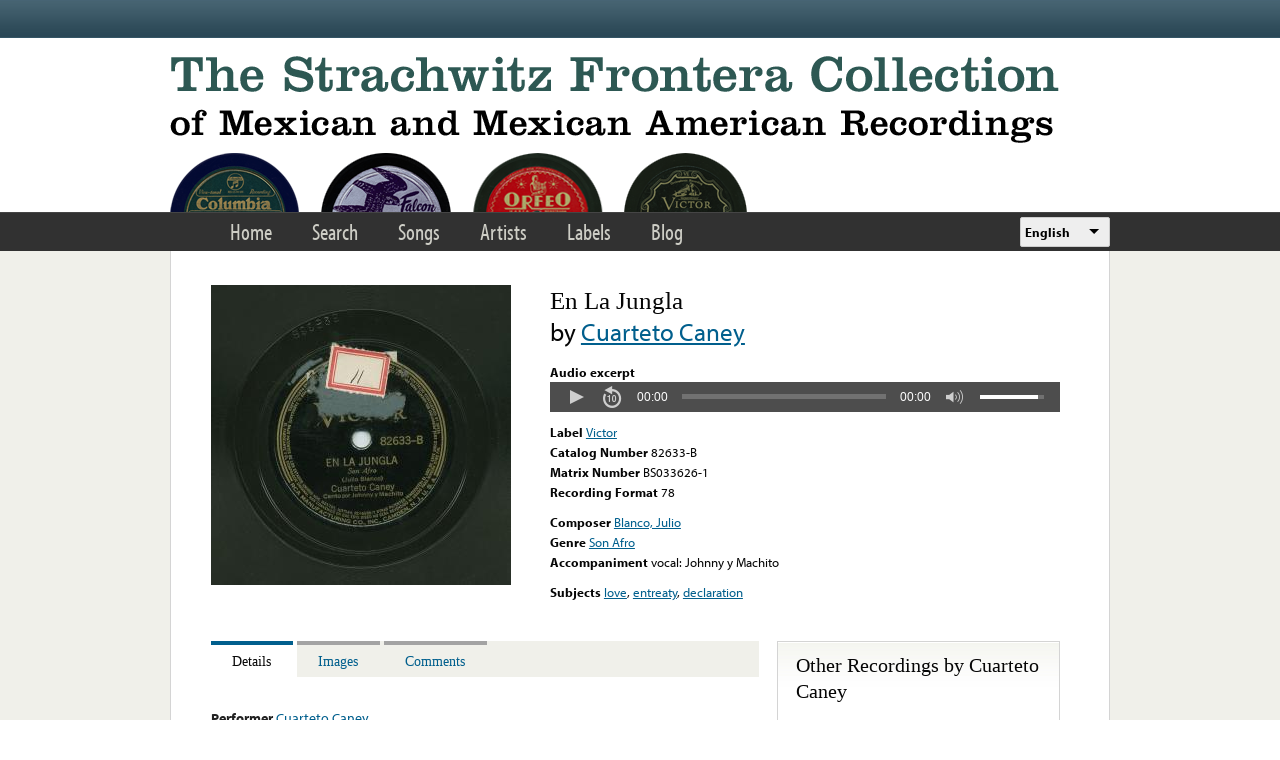

--- FILE ---
content_type: text/html; charset=utf-8
request_url: https://www.google.com/recaptcha/api2/anchor?ar=1&k=6LfFXSETAAAAADlAJYoGQNL0HCe9Kv8XcoeG1-c3&co=aHR0cHM6Ly9mcm9udGVyYS5saWJyYXJ5LnVjbGEuZWR1OjQ0Mw..&hl=en&v=PoyoqOPhxBO7pBk68S4YbpHZ&theme=light&size=normal&anchor-ms=20000&execute-ms=30000&cb=aj745ub5cp0w
body_size: 49556
content:
<!DOCTYPE HTML><html dir="ltr" lang="en"><head><meta http-equiv="Content-Type" content="text/html; charset=UTF-8">
<meta http-equiv="X-UA-Compatible" content="IE=edge">
<title>reCAPTCHA</title>
<style type="text/css">
/* cyrillic-ext */
@font-face {
  font-family: 'Roboto';
  font-style: normal;
  font-weight: 400;
  font-stretch: 100%;
  src: url(//fonts.gstatic.com/s/roboto/v48/KFO7CnqEu92Fr1ME7kSn66aGLdTylUAMa3GUBHMdazTgWw.woff2) format('woff2');
  unicode-range: U+0460-052F, U+1C80-1C8A, U+20B4, U+2DE0-2DFF, U+A640-A69F, U+FE2E-FE2F;
}
/* cyrillic */
@font-face {
  font-family: 'Roboto';
  font-style: normal;
  font-weight: 400;
  font-stretch: 100%;
  src: url(//fonts.gstatic.com/s/roboto/v48/KFO7CnqEu92Fr1ME7kSn66aGLdTylUAMa3iUBHMdazTgWw.woff2) format('woff2');
  unicode-range: U+0301, U+0400-045F, U+0490-0491, U+04B0-04B1, U+2116;
}
/* greek-ext */
@font-face {
  font-family: 'Roboto';
  font-style: normal;
  font-weight: 400;
  font-stretch: 100%;
  src: url(//fonts.gstatic.com/s/roboto/v48/KFO7CnqEu92Fr1ME7kSn66aGLdTylUAMa3CUBHMdazTgWw.woff2) format('woff2');
  unicode-range: U+1F00-1FFF;
}
/* greek */
@font-face {
  font-family: 'Roboto';
  font-style: normal;
  font-weight: 400;
  font-stretch: 100%;
  src: url(//fonts.gstatic.com/s/roboto/v48/KFO7CnqEu92Fr1ME7kSn66aGLdTylUAMa3-UBHMdazTgWw.woff2) format('woff2');
  unicode-range: U+0370-0377, U+037A-037F, U+0384-038A, U+038C, U+038E-03A1, U+03A3-03FF;
}
/* math */
@font-face {
  font-family: 'Roboto';
  font-style: normal;
  font-weight: 400;
  font-stretch: 100%;
  src: url(//fonts.gstatic.com/s/roboto/v48/KFO7CnqEu92Fr1ME7kSn66aGLdTylUAMawCUBHMdazTgWw.woff2) format('woff2');
  unicode-range: U+0302-0303, U+0305, U+0307-0308, U+0310, U+0312, U+0315, U+031A, U+0326-0327, U+032C, U+032F-0330, U+0332-0333, U+0338, U+033A, U+0346, U+034D, U+0391-03A1, U+03A3-03A9, U+03B1-03C9, U+03D1, U+03D5-03D6, U+03F0-03F1, U+03F4-03F5, U+2016-2017, U+2034-2038, U+203C, U+2040, U+2043, U+2047, U+2050, U+2057, U+205F, U+2070-2071, U+2074-208E, U+2090-209C, U+20D0-20DC, U+20E1, U+20E5-20EF, U+2100-2112, U+2114-2115, U+2117-2121, U+2123-214F, U+2190, U+2192, U+2194-21AE, U+21B0-21E5, U+21F1-21F2, U+21F4-2211, U+2213-2214, U+2216-22FF, U+2308-230B, U+2310, U+2319, U+231C-2321, U+2336-237A, U+237C, U+2395, U+239B-23B7, U+23D0, U+23DC-23E1, U+2474-2475, U+25AF, U+25B3, U+25B7, U+25BD, U+25C1, U+25CA, U+25CC, U+25FB, U+266D-266F, U+27C0-27FF, U+2900-2AFF, U+2B0E-2B11, U+2B30-2B4C, U+2BFE, U+3030, U+FF5B, U+FF5D, U+1D400-1D7FF, U+1EE00-1EEFF;
}
/* symbols */
@font-face {
  font-family: 'Roboto';
  font-style: normal;
  font-weight: 400;
  font-stretch: 100%;
  src: url(//fonts.gstatic.com/s/roboto/v48/KFO7CnqEu92Fr1ME7kSn66aGLdTylUAMaxKUBHMdazTgWw.woff2) format('woff2');
  unicode-range: U+0001-000C, U+000E-001F, U+007F-009F, U+20DD-20E0, U+20E2-20E4, U+2150-218F, U+2190, U+2192, U+2194-2199, U+21AF, U+21E6-21F0, U+21F3, U+2218-2219, U+2299, U+22C4-22C6, U+2300-243F, U+2440-244A, U+2460-24FF, U+25A0-27BF, U+2800-28FF, U+2921-2922, U+2981, U+29BF, U+29EB, U+2B00-2BFF, U+4DC0-4DFF, U+FFF9-FFFB, U+10140-1018E, U+10190-1019C, U+101A0, U+101D0-101FD, U+102E0-102FB, U+10E60-10E7E, U+1D2C0-1D2D3, U+1D2E0-1D37F, U+1F000-1F0FF, U+1F100-1F1AD, U+1F1E6-1F1FF, U+1F30D-1F30F, U+1F315, U+1F31C, U+1F31E, U+1F320-1F32C, U+1F336, U+1F378, U+1F37D, U+1F382, U+1F393-1F39F, U+1F3A7-1F3A8, U+1F3AC-1F3AF, U+1F3C2, U+1F3C4-1F3C6, U+1F3CA-1F3CE, U+1F3D4-1F3E0, U+1F3ED, U+1F3F1-1F3F3, U+1F3F5-1F3F7, U+1F408, U+1F415, U+1F41F, U+1F426, U+1F43F, U+1F441-1F442, U+1F444, U+1F446-1F449, U+1F44C-1F44E, U+1F453, U+1F46A, U+1F47D, U+1F4A3, U+1F4B0, U+1F4B3, U+1F4B9, U+1F4BB, U+1F4BF, U+1F4C8-1F4CB, U+1F4D6, U+1F4DA, U+1F4DF, U+1F4E3-1F4E6, U+1F4EA-1F4ED, U+1F4F7, U+1F4F9-1F4FB, U+1F4FD-1F4FE, U+1F503, U+1F507-1F50B, U+1F50D, U+1F512-1F513, U+1F53E-1F54A, U+1F54F-1F5FA, U+1F610, U+1F650-1F67F, U+1F687, U+1F68D, U+1F691, U+1F694, U+1F698, U+1F6AD, U+1F6B2, U+1F6B9-1F6BA, U+1F6BC, U+1F6C6-1F6CF, U+1F6D3-1F6D7, U+1F6E0-1F6EA, U+1F6F0-1F6F3, U+1F6F7-1F6FC, U+1F700-1F7FF, U+1F800-1F80B, U+1F810-1F847, U+1F850-1F859, U+1F860-1F887, U+1F890-1F8AD, U+1F8B0-1F8BB, U+1F8C0-1F8C1, U+1F900-1F90B, U+1F93B, U+1F946, U+1F984, U+1F996, U+1F9E9, U+1FA00-1FA6F, U+1FA70-1FA7C, U+1FA80-1FA89, U+1FA8F-1FAC6, U+1FACE-1FADC, U+1FADF-1FAE9, U+1FAF0-1FAF8, U+1FB00-1FBFF;
}
/* vietnamese */
@font-face {
  font-family: 'Roboto';
  font-style: normal;
  font-weight: 400;
  font-stretch: 100%;
  src: url(//fonts.gstatic.com/s/roboto/v48/KFO7CnqEu92Fr1ME7kSn66aGLdTylUAMa3OUBHMdazTgWw.woff2) format('woff2');
  unicode-range: U+0102-0103, U+0110-0111, U+0128-0129, U+0168-0169, U+01A0-01A1, U+01AF-01B0, U+0300-0301, U+0303-0304, U+0308-0309, U+0323, U+0329, U+1EA0-1EF9, U+20AB;
}
/* latin-ext */
@font-face {
  font-family: 'Roboto';
  font-style: normal;
  font-weight: 400;
  font-stretch: 100%;
  src: url(//fonts.gstatic.com/s/roboto/v48/KFO7CnqEu92Fr1ME7kSn66aGLdTylUAMa3KUBHMdazTgWw.woff2) format('woff2');
  unicode-range: U+0100-02BA, U+02BD-02C5, U+02C7-02CC, U+02CE-02D7, U+02DD-02FF, U+0304, U+0308, U+0329, U+1D00-1DBF, U+1E00-1E9F, U+1EF2-1EFF, U+2020, U+20A0-20AB, U+20AD-20C0, U+2113, U+2C60-2C7F, U+A720-A7FF;
}
/* latin */
@font-face {
  font-family: 'Roboto';
  font-style: normal;
  font-weight: 400;
  font-stretch: 100%;
  src: url(//fonts.gstatic.com/s/roboto/v48/KFO7CnqEu92Fr1ME7kSn66aGLdTylUAMa3yUBHMdazQ.woff2) format('woff2');
  unicode-range: U+0000-00FF, U+0131, U+0152-0153, U+02BB-02BC, U+02C6, U+02DA, U+02DC, U+0304, U+0308, U+0329, U+2000-206F, U+20AC, U+2122, U+2191, U+2193, U+2212, U+2215, U+FEFF, U+FFFD;
}
/* cyrillic-ext */
@font-face {
  font-family: 'Roboto';
  font-style: normal;
  font-weight: 500;
  font-stretch: 100%;
  src: url(//fonts.gstatic.com/s/roboto/v48/KFO7CnqEu92Fr1ME7kSn66aGLdTylUAMa3GUBHMdazTgWw.woff2) format('woff2');
  unicode-range: U+0460-052F, U+1C80-1C8A, U+20B4, U+2DE0-2DFF, U+A640-A69F, U+FE2E-FE2F;
}
/* cyrillic */
@font-face {
  font-family: 'Roboto';
  font-style: normal;
  font-weight: 500;
  font-stretch: 100%;
  src: url(//fonts.gstatic.com/s/roboto/v48/KFO7CnqEu92Fr1ME7kSn66aGLdTylUAMa3iUBHMdazTgWw.woff2) format('woff2');
  unicode-range: U+0301, U+0400-045F, U+0490-0491, U+04B0-04B1, U+2116;
}
/* greek-ext */
@font-face {
  font-family: 'Roboto';
  font-style: normal;
  font-weight: 500;
  font-stretch: 100%;
  src: url(//fonts.gstatic.com/s/roboto/v48/KFO7CnqEu92Fr1ME7kSn66aGLdTylUAMa3CUBHMdazTgWw.woff2) format('woff2');
  unicode-range: U+1F00-1FFF;
}
/* greek */
@font-face {
  font-family: 'Roboto';
  font-style: normal;
  font-weight: 500;
  font-stretch: 100%;
  src: url(//fonts.gstatic.com/s/roboto/v48/KFO7CnqEu92Fr1ME7kSn66aGLdTylUAMa3-UBHMdazTgWw.woff2) format('woff2');
  unicode-range: U+0370-0377, U+037A-037F, U+0384-038A, U+038C, U+038E-03A1, U+03A3-03FF;
}
/* math */
@font-face {
  font-family: 'Roboto';
  font-style: normal;
  font-weight: 500;
  font-stretch: 100%;
  src: url(//fonts.gstatic.com/s/roboto/v48/KFO7CnqEu92Fr1ME7kSn66aGLdTylUAMawCUBHMdazTgWw.woff2) format('woff2');
  unicode-range: U+0302-0303, U+0305, U+0307-0308, U+0310, U+0312, U+0315, U+031A, U+0326-0327, U+032C, U+032F-0330, U+0332-0333, U+0338, U+033A, U+0346, U+034D, U+0391-03A1, U+03A3-03A9, U+03B1-03C9, U+03D1, U+03D5-03D6, U+03F0-03F1, U+03F4-03F5, U+2016-2017, U+2034-2038, U+203C, U+2040, U+2043, U+2047, U+2050, U+2057, U+205F, U+2070-2071, U+2074-208E, U+2090-209C, U+20D0-20DC, U+20E1, U+20E5-20EF, U+2100-2112, U+2114-2115, U+2117-2121, U+2123-214F, U+2190, U+2192, U+2194-21AE, U+21B0-21E5, U+21F1-21F2, U+21F4-2211, U+2213-2214, U+2216-22FF, U+2308-230B, U+2310, U+2319, U+231C-2321, U+2336-237A, U+237C, U+2395, U+239B-23B7, U+23D0, U+23DC-23E1, U+2474-2475, U+25AF, U+25B3, U+25B7, U+25BD, U+25C1, U+25CA, U+25CC, U+25FB, U+266D-266F, U+27C0-27FF, U+2900-2AFF, U+2B0E-2B11, U+2B30-2B4C, U+2BFE, U+3030, U+FF5B, U+FF5D, U+1D400-1D7FF, U+1EE00-1EEFF;
}
/* symbols */
@font-face {
  font-family: 'Roboto';
  font-style: normal;
  font-weight: 500;
  font-stretch: 100%;
  src: url(//fonts.gstatic.com/s/roboto/v48/KFO7CnqEu92Fr1ME7kSn66aGLdTylUAMaxKUBHMdazTgWw.woff2) format('woff2');
  unicode-range: U+0001-000C, U+000E-001F, U+007F-009F, U+20DD-20E0, U+20E2-20E4, U+2150-218F, U+2190, U+2192, U+2194-2199, U+21AF, U+21E6-21F0, U+21F3, U+2218-2219, U+2299, U+22C4-22C6, U+2300-243F, U+2440-244A, U+2460-24FF, U+25A0-27BF, U+2800-28FF, U+2921-2922, U+2981, U+29BF, U+29EB, U+2B00-2BFF, U+4DC0-4DFF, U+FFF9-FFFB, U+10140-1018E, U+10190-1019C, U+101A0, U+101D0-101FD, U+102E0-102FB, U+10E60-10E7E, U+1D2C0-1D2D3, U+1D2E0-1D37F, U+1F000-1F0FF, U+1F100-1F1AD, U+1F1E6-1F1FF, U+1F30D-1F30F, U+1F315, U+1F31C, U+1F31E, U+1F320-1F32C, U+1F336, U+1F378, U+1F37D, U+1F382, U+1F393-1F39F, U+1F3A7-1F3A8, U+1F3AC-1F3AF, U+1F3C2, U+1F3C4-1F3C6, U+1F3CA-1F3CE, U+1F3D4-1F3E0, U+1F3ED, U+1F3F1-1F3F3, U+1F3F5-1F3F7, U+1F408, U+1F415, U+1F41F, U+1F426, U+1F43F, U+1F441-1F442, U+1F444, U+1F446-1F449, U+1F44C-1F44E, U+1F453, U+1F46A, U+1F47D, U+1F4A3, U+1F4B0, U+1F4B3, U+1F4B9, U+1F4BB, U+1F4BF, U+1F4C8-1F4CB, U+1F4D6, U+1F4DA, U+1F4DF, U+1F4E3-1F4E6, U+1F4EA-1F4ED, U+1F4F7, U+1F4F9-1F4FB, U+1F4FD-1F4FE, U+1F503, U+1F507-1F50B, U+1F50D, U+1F512-1F513, U+1F53E-1F54A, U+1F54F-1F5FA, U+1F610, U+1F650-1F67F, U+1F687, U+1F68D, U+1F691, U+1F694, U+1F698, U+1F6AD, U+1F6B2, U+1F6B9-1F6BA, U+1F6BC, U+1F6C6-1F6CF, U+1F6D3-1F6D7, U+1F6E0-1F6EA, U+1F6F0-1F6F3, U+1F6F7-1F6FC, U+1F700-1F7FF, U+1F800-1F80B, U+1F810-1F847, U+1F850-1F859, U+1F860-1F887, U+1F890-1F8AD, U+1F8B0-1F8BB, U+1F8C0-1F8C1, U+1F900-1F90B, U+1F93B, U+1F946, U+1F984, U+1F996, U+1F9E9, U+1FA00-1FA6F, U+1FA70-1FA7C, U+1FA80-1FA89, U+1FA8F-1FAC6, U+1FACE-1FADC, U+1FADF-1FAE9, U+1FAF0-1FAF8, U+1FB00-1FBFF;
}
/* vietnamese */
@font-face {
  font-family: 'Roboto';
  font-style: normal;
  font-weight: 500;
  font-stretch: 100%;
  src: url(//fonts.gstatic.com/s/roboto/v48/KFO7CnqEu92Fr1ME7kSn66aGLdTylUAMa3OUBHMdazTgWw.woff2) format('woff2');
  unicode-range: U+0102-0103, U+0110-0111, U+0128-0129, U+0168-0169, U+01A0-01A1, U+01AF-01B0, U+0300-0301, U+0303-0304, U+0308-0309, U+0323, U+0329, U+1EA0-1EF9, U+20AB;
}
/* latin-ext */
@font-face {
  font-family: 'Roboto';
  font-style: normal;
  font-weight: 500;
  font-stretch: 100%;
  src: url(//fonts.gstatic.com/s/roboto/v48/KFO7CnqEu92Fr1ME7kSn66aGLdTylUAMa3KUBHMdazTgWw.woff2) format('woff2');
  unicode-range: U+0100-02BA, U+02BD-02C5, U+02C7-02CC, U+02CE-02D7, U+02DD-02FF, U+0304, U+0308, U+0329, U+1D00-1DBF, U+1E00-1E9F, U+1EF2-1EFF, U+2020, U+20A0-20AB, U+20AD-20C0, U+2113, U+2C60-2C7F, U+A720-A7FF;
}
/* latin */
@font-face {
  font-family: 'Roboto';
  font-style: normal;
  font-weight: 500;
  font-stretch: 100%;
  src: url(//fonts.gstatic.com/s/roboto/v48/KFO7CnqEu92Fr1ME7kSn66aGLdTylUAMa3yUBHMdazQ.woff2) format('woff2');
  unicode-range: U+0000-00FF, U+0131, U+0152-0153, U+02BB-02BC, U+02C6, U+02DA, U+02DC, U+0304, U+0308, U+0329, U+2000-206F, U+20AC, U+2122, U+2191, U+2193, U+2212, U+2215, U+FEFF, U+FFFD;
}
/* cyrillic-ext */
@font-face {
  font-family: 'Roboto';
  font-style: normal;
  font-weight: 900;
  font-stretch: 100%;
  src: url(//fonts.gstatic.com/s/roboto/v48/KFO7CnqEu92Fr1ME7kSn66aGLdTylUAMa3GUBHMdazTgWw.woff2) format('woff2');
  unicode-range: U+0460-052F, U+1C80-1C8A, U+20B4, U+2DE0-2DFF, U+A640-A69F, U+FE2E-FE2F;
}
/* cyrillic */
@font-face {
  font-family: 'Roboto';
  font-style: normal;
  font-weight: 900;
  font-stretch: 100%;
  src: url(//fonts.gstatic.com/s/roboto/v48/KFO7CnqEu92Fr1ME7kSn66aGLdTylUAMa3iUBHMdazTgWw.woff2) format('woff2');
  unicode-range: U+0301, U+0400-045F, U+0490-0491, U+04B0-04B1, U+2116;
}
/* greek-ext */
@font-face {
  font-family: 'Roboto';
  font-style: normal;
  font-weight: 900;
  font-stretch: 100%;
  src: url(//fonts.gstatic.com/s/roboto/v48/KFO7CnqEu92Fr1ME7kSn66aGLdTylUAMa3CUBHMdazTgWw.woff2) format('woff2');
  unicode-range: U+1F00-1FFF;
}
/* greek */
@font-face {
  font-family: 'Roboto';
  font-style: normal;
  font-weight: 900;
  font-stretch: 100%;
  src: url(//fonts.gstatic.com/s/roboto/v48/KFO7CnqEu92Fr1ME7kSn66aGLdTylUAMa3-UBHMdazTgWw.woff2) format('woff2');
  unicode-range: U+0370-0377, U+037A-037F, U+0384-038A, U+038C, U+038E-03A1, U+03A3-03FF;
}
/* math */
@font-face {
  font-family: 'Roboto';
  font-style: normal;
  font-weight: 900;
  font-stretch: 100%;
  src: url(//fonts.gstatic.com/s/roboto/v48/KFO7CnqEu92Fr1ME7kSn66aGLdTylUAMawCUBHMdazTgWw.woff2) format('woff2');
  unicode-range: U+0302-0303, U+0305, U+0307-0308, U+0310, U+0312, U+0315, U+031A, U+0326-0327, U+032C, U+032F-0330, U+0332-0333, U+0338, U+033A, U+0346, U+034D, U+0391-03A1, U+03A3-03A9, U+03B1-03C9, U+03D1, U+03D5-03D6, U+03F0-03F1, U+03F4-03F5, U+2016-2017, U+2034-2038, U+203C, U+2040, U+2043, U+2047, U+2050, U+2057, U+205F, U+2070-2071, U+2074-208E, U+2090-209C, U+20D0-20DC, U+20E1, U+20E5-20EF, U+2100-2112, U+2114-2115, U+2117-2121, U+2123-214F, U+2190, U+2192, U+2194-21AE, U+21B0-21E5, U+21F1-21F2, U+21F4-2211, U+2213-2214, U+2216-22FF, U+2308-230B, U+2310, U+2319, U+231C-2321, U+2336-237A, U+237C, U+2395, U+239B-23B7, U+23D0, U+23DC-23E1, U+2474-2475, U+25AF, U+25B3, U+25B7, U+25BD, U+25C1, U+25CA, U+25CC, U+25FB, U+266D-266F, U+27C0-27FF, U+2900-2AFF, U+2B0E-2B11, U+2B30-2B4C, U+2BFE, U+3030, U+FF5B, U+FF5D, U+1D400-1D7FF, U+1EE00-1EEFF;
}
/* symbols */
@font-face {
  font-family: 'Roboto';
  font-style: normal;
  font-weight: 900;
  font-stretch: 100%;
  src: url(//fonts.gstatic.com/s/roboto/v48/KFO7CnqEu92Fr1ME7kSn66aGLdTylUAMaxKUBHMdazTgWw.woff2) format('woff2');
  unicode-range: U+0001-000C, U+000E-001F, U+007F-009F, U+20DD-20E0, U+20E2-20E4, U+2150-218F, U+2190, U+2192, U+2194-2199, U+21AF, U+21E6-21F0, U+21F3, U+2218-2219, U+2299, U+22C4-22C6, U+2300-243F, U+2440-244A, U+2460-24FF, U+25A0-27BF, U+2800-28FF, U+2921-2922, U+2981, U+29BF, U+29EB, U+2B00-2BFF, U+4DC0-4DFF, U+FFF9-FFFB, U+10140-1018E, U+10190-1019C, U+101A0, U+101D0-101FD, U+102E0-102FB, U+10E60-10E7E, U+1D2C0-1D2D3, U+1D2E0-1D37F, U+1F000-1F0FF, U+1F100-1F1AD, U+1F1E6-1F1FF, U+1F30D-1F30F, U+1F315, U+1F31C, U+1F31E, U+1F320-1F32C, U+1F336, U+1F378, U+1F37D, U+1F382, U+1F393-1F39F, U+1F3A7-1F3A8, U+1F3AC-1F3AF, U+1F3C2, U+1F3C4-1F3C6, U+1F3CA-1F3CE, U+1F3D4-1F3E0, U+1F3ED, U+1F3F1-1F3F3, U+1F3F5-1F3F7, U+1F408, U+1F415, U+1F41F, U+1F426, U+1F43F, U+1F441-1F442, U+1F444, U+1F446-1F449, U+1F44C-1F44E, U+1F453, U+1F46A, U+1F47D, U+1F4A3, U+1F4B0, U+1F4B3, U+1F4B9, U+1F4BB, U+1F4BF, U+1F4C8-1F4CB, U+1F4D6, U+1F4DA, U+1F4DF, U+1F4E3-1F4E6, U+1F4EA-1F4ED, U+1F4F7, U+1F4F9-1F4FB, U+1F4FD-1F4FE, U+1F503, U+1F507-1F50B, U+1F50D, U+1F512-1F513, U+1F53E-1F54A, U+1F54F-1F5FA, U+1F610, U+1F650-1F67F, U+1F687, U+1F68D, U+1F691, U+1F694, U+1F698, U+1F6AD, U+1F6B2, U+1F6B9-1F6BA, U+1F6BC, U+1F6C6-1F6CF, U+1F6D3-1F6D7, U+1F6E0-1F6EA, U+1F6F0-1F6F3, U+1F6F7-1F6FC, U+1F700-1F7FF, U+1F800-1F80B, U+1F810-1F847, U+1F850-1F859, U+1F860-1F887, U+1F890-1F8AD, U+1F8B0-1F8BB, U+1F8C0-1F8C1, U+1F900-1F90B, U+1F93B, U+1F946, U+1F984, U+1F996, U+1F9E9, U+1FA00-1FA6F, U+1FA70-1FA7C, U+1FA80-1FA89, U+1FA8F-1FAC6, U+1FACE-1FADC, U+1FADF-1FAE9, U+1FAF0-1FAF8, U+1FB00-1FBFF;
}
/* vietnamese */
@font-face {
  font-family: 'Roboto';
  font-style: normal;
  font-weight: 900;
  font-stretch: 100%;
  src: url(//fonts.gstatic.com/s/roboto/v48/KFO7CnqEu92Fr1ME7kSn66aGLdTylUAMa3OUBHMdazTgWw.woff2) format('woff2');
  unicode-range: U+0102-0103, U+0110-0111, U+0128-0129, U+0168-0169, U+01A0-01A1, U+01AF-01B0, U+0300-0301, U+0303-0304, U+0308-0309, U+0323, U+0329, U+1EA0-1EF9, U+20AB;
}
/* latin-ext */
@font-face {
  font-family: 'Roboto';
  font-style: normal;
  font-weight: 900;
  font-stretch: 100%;
  src: url(//fonts.gstatic.com/s/roboto/v48/KFO7CnqEu92Fr1ME7kSn66aGLdTylUAMa3KUBHMdazTgWw.woff2) format('woff2');
  unicode-range: U+0100-02BA, U+02BD-02C5, U+02C7-02CC, U+02CE-02D7, U+02DD-02FF, U+0304, U+0308, U+0329, U+1D00-1DBF, U+1E00-1E9F, U+1EF2-1EFF, U+2020, U+20A0-20AB, U+20AD-20C0, U+2113, U+2C60-2C7F, U+A720-A7FF;
}
/* latin */
@font-face {
  font-family: 'Roboto';
  font-style: normal;
  font-weight: 900;
  font-stretch: 100%;
  src: url(//fonts.gstatic.com/s/roboto/v48/KFO7CnqEu92Fr1ME7kSn66aGLdTylUAMa3yUBHMdazQ.woff2) format('woff2');
  unicode-range: U+0000-00FF, U+0131, U+0152-0153, U+02BB-02BC, U+02C6, U+02DA, U+02DC, U+0304, U+0308, U+0329, U+2000-206F, U+20AC, U+2122, U+2191, U+2193, U+2212, U+2215, U+FEFF, U+FFFD;
}

</style>
<link rel="stylesheet" type="text/css" href="https://www.gstatic.com/recaptcha/releases/PoyoqOPhxBO7pBk68S4YbpHZ/styles__ltr.css">
<script nonce="yDh9EdTkuB6krV-4SNSbRg" type="text/javascript">window['__recaptcha_api'] = 'https://www.google.com/recaptcha/api2/';</script>
<script type="text/javascript" src="https://www.gstatic.com/recaptcha/releases/PoyoqOPhxBO7pBk68S4YbpHZ/recaptcha__en.js" nonce="yDh9EdTkuB6krV-4SNSbRg">
      
    </script></head>
<body><div id="rc-anchor-alert" class="rc-anchor-alert"></div>
<input type="hidden" id="recaptcha-token" value="[base64]">
<script type="text/javascript" nonce="yDh9EdTkuB6krV-4SNSbRg">
      recaptcha.anchor.Main.init("[\x22ainput\x22,[\x22bgdata\x22,\x22\x22,\[base64]/[base64]/[base64]/[base64]/[base64]/[base64]/KGcoTywyNTMsTy5PKSxVRyhPLEMpKTpnKE8sMjUzLEMpLE8pKSxsKSksTykpfSxieT1mdW5jdGlvbihDLE8sdSxsKXtmb3IobD0odT1SKEMpLDApO08+MDtPLS0pbD1sPDw4fFooQyk7ZyhDLHUsbCl9LFVHPWZ1bmN0aW9uKEMsTyl7Qy5pLmxlbmd0aD4xMDQ/[base64]/[base64]/[base64]/[base64]/[base64]/[base64]/[base64]\\u003d\x22,\[base64]\\u003d\\u003d\x22,\[base64]/CrXzDhsKAJXjClMK+wqE5wqfCkx/DjS8Fw5IHJsKvwqQvwrA4MGHCqcKVw60nwprDiDnCintyBlHDmcO2NwoTwq06wqFUfyTDjh/DpMKJw64uw53Dn0wZw6s2wox/[base64]/DiCJqL3nCt2/[base64]/[base64]/UsOaP8KZw7LDkQTCohnDscOkwqvDqFpyw6LCucO7w5QCLMKqecOhwpTCiGzCri/DrC4+UsKdWATDjDhJNcKKw68Sw5hQTcKlY28/worDnQEvfjQrw6vDvsOIDhnCsMO9wr7CjsO6w4MVL0lgwpXCscKKw7J0F8K7w5bDn8KsH8O0w5nCl8KAwoHCihoYAMK0woVBw5RQIcKNwqbCmsKJASfCmcOUdzzCu8KsHh7ClcK/wo/[base64]/CjhY6O8K8QEd4BsK1w71vOkYFwobDmg7Cgz5pw57DlFTDv3DCgU5Hw5Jmwr/Dm01NLXzDunHCnsKrw5Nww6B3M8Kow4TDv1/CpMOdwqd7wo7DkcK0w77CrX3DtsKjw7RHeMOIQnDDsMOzwp8kant1wpsDY8ONw53CvlLDksKPw4bDiw3Cq8OjelPDrDPClzzCtgxMFcK/XMKcbsKiU8Kfw7VKQsKaXmdYwqhqO8K4w77Dgj8SP0pbT3UXw6bDnMKfw5AeeMONPjkpXzdWR8KZIn9dLhJjBSZAwqIIb8OPw7gGwqnCvcO7wrJcTgRzFMKlw6pZwpjDmcOGTcOYQ8OTw6zCpsK2CW0vwp3CksKnI8K3ScKqwp/CicOsw7xDcVcFdsOfextcLnIVw4nCiMKleBphYG1pCsKHwqpiw4JOw7gqwogPw6PCk0AcNsOnw48rYcOXwo7DqAIRw4XDoUvCncKnQX/Cn8O7ZicYw4NQw51Qw5tsYcKfR8O7O2PCp8OPAcKwdAgjdMOAwoQQw4h0H8OsQ3ofwqbCvUcEPMKecn7DhUrDjcKjw7nCv2hrWsK3J8KkKA/Dj8OkIwbClMOhaUbCpMK/YjbDqcKsKyHCrCHDpCjCjD3DqFrDmhQuwrzCn8OBRcKTw6sVwrJPwqDCrMK3L3N5Lw1pw4DDqMKiw65fw5TCn2nDhzw0AUfCncOHXhzDv8KUBUXDrsKIZVHDkhLDjsKVOB3CkS/DksKRwr9xSsOuDnF3w5lMw4jCocKfwpc1WCRywqTDkMOaIMOOwo3DkMO3w6Zbw6w7NgZpJQXChMKGVnrChcO7wqPCnkLCgy/[base64]/I8ORwqE+wrgeO8KeKG4gw7bCtGMdw7vCoy0cwrPDqFPCnlRNw7PCr8O9wosJOSzCpsObwqEAFcO0WMKmw6wMOsOcbkMjanjDgsKSQcOWNMOcHTZxW8OPMcKyQmd6FAvDscOnw4J8HcKbUERLN0oxwr/CtMODUk3DpQXDjSjDpx3CtMKJwqMUdsKKwrrCrz/DgMOpZzTCoFkWQVNUQMO+N8K0dDzCuCEDw7NfOzrDpMOsw7LCs8KyfAo+w5/CrEVubnTCvcKiwrbDtMOPwoTDvcOWw4/[base64]/DnMO/WMOfRMKSdMKuaTE1wopkw4jDnVjDkDzCoGo5AsKWwqFtLMOIwqprwqjDnE/DuUEEwq3Dh8O0w7LCsMOSA8Ohwr/Dk8KzwpwsecKRWDkpw6/Cj8OMw6zCllMnWxwtP8OqLHDClsKleg3Dq8Kzw7HDhMK0w7/CvcO7GcKtw4jDrsO/MsKuTsKIwp4GD1fCvUZ+acKhw7vDh8KxRsOMSMO0w6UOCULCrUjDrTJYBTRwdwR0PkcpwrAXw6Q5wqLCi8K/N8OBw5bDo3tVHXB5VsKWaxLDpMKtw6TDmMK7V2HChsOUPX3DlsKsH3fDsR5nwpzCg18VwpjDlxRtChbCnMO6RDAhTzRwwr/CrkNCJDw+w5tlAMOawo0tdMK2wpk6w749QsOvwo/DvmQ9wqbDqmTCqsOVb1/DjMKSVMOqecKxwqjDmcKiKEcXw6LDnVcoF8KVw605emDCkDVew6YSGEh/wqfChVVww7TDmsOmC8OywrnCuDbCulo8w7HDii5QTTpDM3TDphZBAcO3RCXDjcKjwpBseTxPwrQGwqUcC1TCssKvc3hPJ2gcwovClcOxEy/DsEDDln9ebMOoU8KvwrcLwr/DnsOzw77CnMKLw50XN8OwwpVdKMOHw43CskTCrMOywrfCmEZgw4bCr2TCuSLCr8O4XwHCsUpuw7PDm1Ykwp/CpMKPw7XDmS3ClcORw4lEwpLCmH3Ci8KABxsOw7DDiA3Dg8KmTcKOZMK3LBPCtVlsdsKIVMOkBxDDo8OTw4F0DCXDm2wTbcKCw4TDr8KAAsOGPcO9M8K3w6PCok/DvAvDosKvcMKhwoN4wp3DlCZmcWvDvhXCv0hOVUo9wonDhF/CqcOdLD3DgcKIYMKEcMKbYWPCgMKdwrvDr8KYCjLCl2TCqFITw4/[base64]/Ds8OYwokBccOnIsOnw65FJMKow6dkwrDCncOVw6nDm8KkwonCi1DDtwPCjAfCn8OVUMKXMMO/dMO3w4vDrMOJNSXCmGhBwoYMwoE1w7TCocKZwoczwpDCsWgpVnY9wpsXw73DqiPCnk1gw7/ClFhxN37DrHJUwojDrSrDl8OJWmdFBcOnwrLCp8Klw49YAMObw67DiBfCryPDjGYVw4BKeFouw6BqwrUFw5g2IsK+cyfDjsOeWirDkWzCrR3Dg8K7Unkww7jChsKQDDrDh8KZe8KrwqZSXcOEw7sfalRRfAUuwqHCuMObfcKIw47DscOtZMOLw4IWNcO/LHLCviXDnk3CgMOBw5bDmFc4wqVcSsKFD8KXPsKgMsO/ew7Dh8Oowqg7FSzDqBpEw5DDkyw5w7EYYFNzwq0dw6VVwq3Dg8KeZMO3Zg4Uw5wDOsKcwrnCicOnb0bCtF4Qw7sdwpvDvsOFGFfDj8Osa0fDrsKvwo/Cl8Oiw7rDrMKcUcOJM2DDksKSB8KQwo49ZADDmcOywrAndsKvwqLDohgNT8OZe8KlwrfCosK+ORrCgMKeN8KPw6nDtirCkArDssOUCiUZwqHCqMOoZj5Kw6xowq15LMOvwoRzH8KuwrbDhjPCoi4zGMKFw6XDsn9Jw7vDvi5rw5Vpw7QZw4AYA3/DvxvCr0TDuMOvR8OSDsO4w6/CqMKhwqMWwqfDtcO8NcOMw4dTw7MMSXE3LAc2wrHCoMKaJCXDkcKdS8KALcKYQVPDocOswpDDi14qUwHDtMKQQcO+wqYKbjbDo2hxwr/DgmvDsHvCicOFf8OFQkDDvi7CuhDDk8Ogw4bCssOrw57DqyZpwo7DhcKzG8Opw6h6dsK9UMKVw60cAMKUw7l7V8KDw5XCvWYVOjTChMOEQmhbw4Ftw7zCvsOiJsKTwqkEw6TCjcOjVFw9AsOENsO6w57DqkfCosOUw4LChMOdAsOLwozDosK/SBHCj8K6VsODwqgCEzY2GMOXw5lnKMOxw4nCmwjDicK2ai7DjG7DhsKyC8Kaw5rCucKxw5c8wpIHw4o6w55Sw4bDowcVw7fDrsO/Mn5/wp5swog9w6Bqw4UTVcO+wrPDpSRfPcKQIcOTw63DisKVPwvCrFHChcOcQsKAeV7CscOhwpbCqMO/QHnCqmAVwr1tw47ClkdJw4g5Sx3Ds8KhHsOYwq7CvzsxwogrOh7DjAXDpz4/LcKmcxnDkTzDjELDl8K7asKLcFzDtMOFBiQAQsKJdm3CocKmVMOoT8OQwq5bNyDCl8KaEMOdTMO4wojDsMORwpPDmlXDhEU1YMKweE3DucO/wqYKwrbDssKHw7zCj1Ndwp0Pw7nCo0zDqHhmAXYfHMOAw6TCisOOJcOROcKqTsODMSpkBEdwI8KRw7hgUgfCtsKTwpzCliYjw5fCkwpTDMO6VjXDlMKfw5bDpsOUWx1vN8KmaXfCkTEywobCtcKMLcOcw7DDgR/CtjDDuHXDjiLCt8O4w5vDmcKvw4QLwoLDqVfDlcKeHRt9w5MMwo3DmsOAwrrChcO6wq1twoHDvcKlKxHCuzrCrg5hAcOiAcKGQFMlKhjDuwIbw7kIwoTDj2Q0wrMaw5N/JBPDt8KswoTChsORTcOsMsOfcFzCsVPCmUfCqMKiK2XDg8KhEDMPwoTCs3DCtsKswqDDhT7Cqi4/wqB4e8OGKn1lwpkwF3/CgcKtw49Ew5YtXj7DrGBKwrkGwr/[base64]/DsEcIw53DtFDDrsOLw5PCri7CgFrDg8Kfw6hyBMKQGcK3w6V4TFHChxQNasOvwq0IwqbDimDDjmDDp8ObwpnDrxfCscOhw4/[base64]/DqmHCv8OYwoA4bMONVxbDkXcvWHHDpMOaCsKpw49tclTCiyg4fcOpw57CgsKNw5LCqsK5w7rDs8O4LD7DocK9TcKvw7XCqzZdHsO8wprCnMK9wq7ChUTClMOzPyhWOcOZFMK9SBlse8OqCQ/[base64]/Cvg7CtMOKw5nClwvCmMKNw5/[base64]/DijUmw4BHwo8MSsOlLmohw64JM8Oww69UJ8KqwrDCpsO4w5VEwoPCl8OVd8ODwonDvMOPOMKTT8KRw55KwrjDhidALFTCikw7GB/[base64]/Cr8OHw7IlAMK3wqEiw5rDgkjDhMOgwpTCnCQBw6FQw7rDoVHCq8O/wq1kVsKhwo3DvMOEKBnClSwcwq3CgEwAKcOMwpIwfmvDssKTY2bDr8OYVcKqF8ORPsKzJ2jCksO2woLClMKsw5/CpTJmw6Vnw5VXw4EbVcK2wpwpPjrCr8OafXjCtx4hBycGU07DnsKDw4bCpMOUw67CtkjDtQtnexPCqnxTMcK/w4XClsOhwrfDvcK2JcOKXQzCgMKZw7g/w6RfSsOHbMOPacK1wpkZXQdocMOdaMOUwpjDh1sXICvDiMO5BUdlScKMIsOTCioKPsKmwpwMw5pIGxTDlDAdw6nDiG9NIQN5w5fCicK8wrE2V3XDpMO8w7QdVFUKwrkQwpAsPcOKN3HChsOXwpvDiA8HO8KRwogqwpM1QsK9GcOQwrVgHUAYA8K/wpnCli3Cgg0iwoZXw5LCoMOGw7VlTnDCvnNqw5MEwrLDlsKtY0NuwrDCmHcBCQAKw4DDuMKpQcO3w6XDlcOBwpjDqMKowoQowpxHNSMjS8O2wqPDmggww5rDk8K2YcKDw4zDg8OTwofDjsKpw6DCtMOvwrTDkh7DsHHDqMKwwqd/J8O4w4MobWPDmxReZC3Dt8KccMKYRMKUw5nDpzUZWsOqJzXDn8KqVsKnwp95wp8hwpt1YcOaw5preMKaVi1Pw65Vwr/Du2LDnVlrckrDlWbCqW9Ow6kKwoLClngRw4PDtMKFwrxnL2HDomfDg8KzKl/DvsKhwqkfE8ObwpzDjhIWw58ywpXCpsOlw55Zw4hhZnXCqzI6w4VAw6nDscKfWj7CniktEH/CicOVwpciw5XClCXDoMOJw7DDnMK2N1ggwp1Fw78hQcO/[base64]/[base64]/[base64]/cxLDtQ5NVDIAw58Hw6sndgvDssK3w5TDqMOuTQlqw68BCcKAw4dOwoAFVcO4w4PCmxM7wpxOwq/DvCBjw7tZwojDhTjDuX7CtsO1w4bCkMKGNMOywq/DqnEhw6kxwoJjw410Z8ODw7hmIGZJIwzDp1zCscOTw5zChR/Dg8KROyHDtcK5w4bDksOJw5/DocKawq4+wpktwrZRRB9Tw5prwoUPwqHDoyzCr2VVIwBZwqHDvD5bw5PDpsOfw7LDtQg/[base64]/CrsOVwo3Din/DscKWN2MAJXQDwqcvwoTDuEzCiF9kw69OS1zDnsKxVMOmZ8O6wqHDqcKVwpjCgwLDgEUuw7rDg8KkwrZYYsK9C0nCqsOgUl7DuChXw7RQwrQNBgjCs3R8w6rCq8KrwqE3w6YZwqbCqFxkR8KTw4A9woVewqI9di/[base64]/DkcK/w6DDp2bCmknChTHCuC3Dl8OXwpE2OsOcNMKRCsKZw5Rdwrp7w4Yvwpkyw4kZwr0NGi1sHsOHwpNKw63DsAcsGnMmw7PCoB9/w40Hw7IowpfCrcOQw4zCvSZKw5oxG8OwJ8O4UsOxaMKyDR7CqjZMKzANw77DucOZacOEcSzClsK2GsOzw6AkwrHClVvCucO9wqfCiBvChMKUwpzDnAPDnmzDk8OIw4fDvMKcOMKHLcKFw7loMcKTwp85w63CrMK/UMOIwofDiEtywqzDqRwGw4ZvwofDlhUowoXDlMOVw69SLMKdWcOEciLCgDVTbEAlQMO5YMOhw5MpOlPDrU3CjjHDk8ODwr3Dmi4Nwq7DjFvCggTCj8KTGcOIc8KSwpLCpsKsf8KswpnClsO+IMOFwrBzwqNsBsKXasKnYcOGw7Q3RBzCncOYw47DiH9IFV/CjsOwcsOnwqRkfsKcw7DDqMKewrTCg8KbwrnCmw/CuMK+a8K2P8K9csOYwowTGsOjwo0Ew4xOw55RfWnDg8KJecOCUAfDnsKywqXCnVVtw78nMk1fwoLDtWDDpMOEw6kPw5RPDGjDvMOFZ8O2CTAiNMKPw6PCkH/Cgw/[base64]/CizZlwqNKw57DpGAhBhBmScOlWANIw7jCp3HClcKJw4x6wpLCpcKZw6PCqsOWw4N9w5rCgF4Pw4zCqcK4wrPCpsOSw7TDpghXwoFsw7nDusOgwrnDrGzCscO2w45CMAITA3bDsFZvVk7DvTfDhFdedcK/woXDhEDCt09aEsKUw6VdLcKsQRzDtsKZw7hoDcOteQXCjcOFw7rDssOewrLDjAfCgnVFQiEDwqDCq8O3F8KUXUFTMsOiw61Qw4TClsO/wqjDpMK6wqnDsMKPKHPDm0MNwpFAw4DCncKkRwDCrQkdwqRtw6LDusOew7LCoWQhwq/CoR8mwrxeA1jCisKPw5/CksOIJGFPc0RFwqvCiMK9BnTDhTVrw7vCq0JKwoDDp8OfWRXCtx3DqCDCiw7Cm8O3csKewqRdHsO6T8Kow7oWQsO/wrtaIcO5w7VDYSDDqcKaQsOsw45UwpRjO8Kawo3CvMOowp/CpcKnUV9vJVdtwp9LUXXDpT4gwpnCoDx1elXCmMKsNSx6JyzDtMKdwqwEw7rCtnvDo0vCgmPCnsO7LWEFagx7aF8oUsKKw5NtFgofcsOjS8OXGcOLw6Q9Wm09TjV9wprCj8OeQ0w7GznDtcKww7gewqrDlSJXw4gMcCg/X8KCwqFUNsKNHFFJwr7CpcKawqwKw58Ew4wsGsOvw5jCn8OSEsOzZEFLwqXDuMO4w4HDgh7DngPDlcKYasOdNnVbwpHCrMK7wrMDHFdNwrbDgXPCpMOlVMKlwq9jfg7CkB7Ds3hBwqZsBxxNw49/[base64]/CqD3CksKDw41IBDjCg8Kdw6LCnSxzeMKUwq7DjFTDgMKAw5J5w6NSPE7CucK1w43DtyPCs8K3bsO2EiJOwq7Cmx8dUyQdwpZ7w5DCjcOnwrrDosOmwoDDsWTCh8KOw7cUw5g+w4JsAcO3w5bCoEzCmSfCuzV4LsK/H8KRImUfw4E2dcOCw5UuwplOKcKbw4MSw4VbWcOhw4J8LsOvQMO4w59Nwqk+OcKHw4R8TwBoXnxSw7sJJRrDgV1VwqHCvHzDsMKGcj3ChcKXwpLDtMOywoIxwrpleR4SGXZvIcOow4kDaW5SwqVaUsKCwqjDnMORNxvCpcKGwqlfBV7Dr0I/wpQmwp1+FMOEw4bCmhk8f8Orw7FiwpbDvzXCv8OwN8KFQMOPG0DCohXCgMKPwqrCsBcddMOaw6TCp8O2Dl/DusO/[base64]/[base64]/Du8OrLMK+ZcKxezcbw6/CtDYzDSAKwpvDnT/DncKow7LDu3HCncOCOCHChcKiEcK2wpbCtVc8H8KjN8KAe8K/DcK6w7vCkEzCm8KUV1M1wpdbLcO1E309BcOtAcOmw7bDgcKGw47CksOEN8KfUTxQw77CqsKrw5FiwpDDuTTDlcOHw4XCp0jCpzHDq0gPw4bCskorwofCrBPDvlROwoHDgUTDtMO9bkbCqcOZwqtedMKoZX82HsKGw61jw4/[base64]/Dmx7CgsO6K0vCswAUwrfCiBMmMUDDphk/[base64]/[base64]/w7nDp35Twpk8TTvCh8KTwrFBC8KwAmB7w7B6WMO0w4/DlX0twqPDvlfDoMKBwqonNDzCm8K3wrd+HBLDm8OKG8ORb8Ojw5pOw4MLLjTDucOGeMKxO8OmKHjCt1M3w4PCvsOaE1vCnWTCkyJzw5bCmiMxA8OnGcO3w6jClBwKwq7DlE/DiUvCuifDmUTCuHLDq8OJwo1Pe8KNZ2XDmADCpMO9ccOsV2DDn2HCuD/[base64]/w5kuZ34SwotQwpfCk8O/w7PDj8OlXgkeUMOwwqTCjGfCk8KHdcK4wqrDtcO6w7PCrmrDgcOgwoxPGsOUAlYOP8OnDmrDlEQgYsO9LsK7w6prIsKkwr7CigUPJ1kew7RxwpbDj8OcwrzCrMK7UwBLS8Kuw6UkwoXCrWhkesKYwpHCtsO9PTJZF8K8w4xYwoPCi8KcL1vDql3CgMKkw6R/w7LDg8KcaMKUOVzDlcOGDm/DicOYwr/DpcKSwrRCwobCm8KHTcK0QcKBb2HDjMOQbMKDw447ZVJqw7XCg8ODeV9mFMO1w5NLwpzDu8O+MsOYw4USw54NSBJTwp1xw5t/bRxHw5AwwrLCoMKaw5LCh8OsVxvDtEPCvMOHw4MQw4l2wo8Qw4A6w516wrvCrsOLbcKXMsObcGcvwo/[base64]/AMKYM8KKw5M9HMOTwqvDvcOYXnfDhF7DscKEKcKawo8sw6PDmMOkw4HCksK1DXjDmcOlBHjDlcKlw5/ClsK0X3TDrcKhd8O+wqwhwozDgsK2YRjDu2JCf8OEwrPDuxHDpFNZYCHDqMKNdiLCp2LChcO3ERg8EVDDsB/Ck8KJQCfDr3HDh8OsUsKfw7RLw7fDmcOwwpdkwrLDjQxDwqzCkhLCqAbDm8Oqw5waXgHCm8K4w7fCpzvDosKnC8O3wrEwH8OcSTTDosOXwovDokzDtXxIwqdnDEc0Ql8HwqZHwo/DqH4JLsKDw6cnLcKww6nCoMONwpbDixtmwqAiw40Ow5FiFyPDuxdNEsOowpTCmxTDvQo+FlHCrsKkSMOcwpXCnn3CqkkRwp4XwpHDiRLDvinDhMKGKcO/[base64]/DnMOkwo/Dpl16Y0bCnsKpccOhw5hWe345w5NODkTDvcKYw4/DmMOUP3fCnj/DvkPCqMO9woYsVjfDusOlw5dCw5HDq3E+CMKNw74Iaz/Dh2dMwp/[base64]/CjlnDg8KXKMKoYXhhb8K2wqVvWcOVKwVHe8O9bh/CkkMhwolrZMO/[base64]/CgsOVHm3Dk1rCllk9w5jDjzxPP8KOwqvCgmPCmzxOw601wo3Co2XCtwbDi3LDoMKyG8O9w5Ntb8OjNXTDg8OHw5vDnl0kGMOqwqrDi3LCqHNgJcK3cXHDhMKUcQTCtgPDqsKkVcOOwqtiAnzCi2fCojh2wpLDsFjDl8O/w7IFEDRTWwFFMwsMN8Osw5YkfWPDk8Ogw73Ds8Ogw4DDvWTDpMKMw4/DrcOBw70KP3TDuG1Yw7LDn8ONBcObw7vDryfCjWYGw7gcwpZwZcOgwojCncObVDR2egXDgixawp/Dl8KOw4NXRlTDiUgYw7xyaMOiwprCuGwfw7ouUMONwokcwoUkSnxQwrQWMCMHJQvCpsOTw48Pw6XCmH5OJsK4OsKRwp99XULCgxVfwqc3JcK0wqkMSxzDkcOTwoN9SzQLw6/Dg0k0Cmc+wpJ5TMKFRMOUOFp6XcO8BTHDh2/ChwQwWChlUcOAw5LCpU9Ow4w+HGEGwohVRnHChCXCmcOian4eTsO3AsONwq02wrXDqMKUaTNXw5LCoQ9Dwr0Fe8OdbhRjcVMZQcOww6TDmsO/wp3DjsOlw5QEwplcTjnDtMK2Q3DCvBFrwr5jVsKjwrjClsKFw53CksOpw44tw4kGw7fDh8KdI8KJwrDDjn9EYG/ChsO+w6pzw6o7wpE+w6vCuCBOUypFJmxdXMOaJcOCUMKBwqPCmsKULcO2w5dZwoVVw5gaEgvCnjwQTwXCpA/[base64]/DrMK+EjEWQsODfcK7U8Omw4xww70MdC/CgVR9Y8KFwqJsw4LDjyrDugrDjRLDocOdwq/DgMKjVy8sLMOvw4zDpMK0w6HDvsOgdXrCj1fDmcKuJsKDw4VmwrjCk8OdwqB7w65MYCgKw7fCssKODcOPw6BVwozDmSfCpBXCocODw7TDm8OaK8KQwrppwq/[base64]/DncOywpfDkC8FasKfV8KrNit1embDsDbCi8Owwp3DgDswwo/[base64]/wqIXw7wDakPCk8O1CcK3w6PDjlHDjQR/w4LDrU7DvVzCgsOEw7LDvw42IGvDjcOzw6Bbwq9vUcKXNRDDocKmwoTDqEA/HGTChsOWwqt5T1TDq8Oqwo9lw5rDnMKIYUpza8Ktw7NCw6/DqMOABcOXw73CpMKRwpNdelM1w4DCiXDDnMK7wpXCocKmPcOpwqrCrzouw5DCtlodwpbCl2oDwoQvwqTDmlUYwrEzw4PCrcOOPyzCtBzCk3TDtTM8w7zCjnnDmT7DrGHCl8KJw5DChXo/bsOZwrPDjwdUwobDihnCggXDlcKrNMKdcm/Dk8Ogw6XDtGjDth0vwoUWwpPDhcKOJcKJdMOWc8OjwpZQw7JnwoYlwo46w5/Dj3PDtMK8wpLDhMKIw7bDuMOqw7liJiHDpkJ7w7BRJsOowoNjSsOzYTxVwqAewp91wqHCmXrDgFbDoV7Dvk4JchwiE8K6IDXCncOjw7kgFMO/X8OVwoHCrDnCq8O+YcKsw4YTwothLRE2wpJQwokdZ8OUXcOoWGlcwoHDoMOdwoHClMOSU8Opw7jDkcK7Z8K0AWjCpCjDuTTCpEbDsMOvwoTDtsONw6HCvwlsGjAJUMKywrXCqiEQwqViZgXDmCPDpMOgwoPCoQfDiHzCq8Kgw4fDsMK5wovDhQUsfsOmaMKKQBPDuF/DsUDDpcOGSBbCsABPwrlqw57CpcK6BV1Hw7sTw6jCmj7ClX7DkivDi8OqdgHCq2QQO0Iow65vw73CjsO1OjZlw4YiYQd5fW0iQj3Cu8KHw6zCq0DDshZ5Ixcaw7bDpUHDmTrCrsKBXUfDksKhQDHCgMKaawAvKWtTCHY/Z1DCoW5MwqFOw7IQVMOSAsKGwrTDoEsRL8OVGWPCqcKPw5DCk8OfwofCgsO8w6nDuiXDlcKFOcKAwoBmw67CrUrCh3nDi15Zw5lhHsOzLynDhMOww6wWRMKfBB/Cthcrw5HDk8OsdcOzwqpODMOLwrp9QsKdw40GT8OaDsOZZnwxwrHDoyHDp8KQL8Kuwq3CqcO6wpxyw4TCtG3CpMO0w6HCsGPDlcKvwoZow4DDtjBYw59/BSTDosKYwqLCgwARf8O/ccKpLgFHIFrCkcKUw6PCgMK5wot2wpLDo8O4ZRQQwqzCmUrCg8K8wrQKVcKCwqzDsMKJBSLDrMKZYUjDnDB4wqHCuwZbw5ITwqR3w6F7w6rDg8OgMcKIw4RLRRElAsOQw4VDwo4WYyRDH1DDi1HCr3d3w4jDgCBLDmcjw7Bbw43Dv8OKIcKVw4/CmcKMB8K/FcODwotGw5rChlcBwoNRwq9xPcOIw47CvMOmYFvCuMORwoZHNMKnwrnChsKGAsOTwqx8bDHDiV85w5bCjB/DrMO9I8OhLBBkw4HCnyM7wqVMSMK3Ek7DjsKiw6EFwofCtcOedsOVw7NeEsKVPcK1w5dNw5h6w43DtcOgw6MPw4rCp8OXwonDjsOdAMONw6IFaXNETsKBZifCokTClxDDjMKYXXAyw6Ffwq8Sw7/CoXBbwq/[base64]/G8OEw4skBsKIwp9wW8OdwrfCk3vCrMKQTMOKMEDDuyI1w7zCiWnDiUk2w5R8TgtMdwdRw5lARRx1w7fDnA5SD8OfQMKjDSBQKEHDrMK3wqQQwrLDvGAGwrLCqTQqBcKVT8OheVHCqjLDrMK2AMK1wrzDoMOcMsKaYcKZDjYyw4Bzwr7ClwRPKcO+wqgBwq/CncKVTBfDjMOPwpRJD2PDngdowqrDk3HDusOmYMOXa8ODbsOlPTvDkmc9SsKLbsOtw6nDmnBrb8ObwrJuRTLCo8OKw5XDuMOwKBJdwpTCiQzDnR07w6ASw7l/[base64]/Cm3s5fzJ1w4dMInXCsMKcwqVFwqkBworDpcKzw7k0wrcZwprDqMKbw6zCtUzDn8KmdSo3OV1pw5ZnwrlvfcOKw6XDj3kYEzrDo8Kmw6NpwrMobsKSw6VIfG/CrhBUwoBzwq3CnyrDq385w5nCvynCsCTCgcO4w6I/cylaw7VFGcKrZMKbw4/Dk1zDrS3Cv2zCjMOQw5HCgsKnZMOxI8OJw4hWw5cwEXBqZcOkE8KEwqU1RQ1qFmV8OcKnKSp8cVLChMK9w5wmwpgjIU/Cv8OmQMKJV8K/w6zCtcOMCwhUwrfCviNNw45yN8K1DcKLwoHCoFXCicOET8Ogwpd0RS/DrcOmw5U8w4kaw73DgcOwY8OtMyNzUcO+w5rCpsOewrsUd8OUw6DDicKiY1wDRcKPw7s9wpwmcsOdw7gpw6MNRcOkw60CwrVhIcOZwothw5PDrgzCr1zCtMKDwrYDw77DtyzDjBBeR8K6w61IwqjCtsKcw7TCqE/DrcKnw4BVRTvCncOqwr7CqwnDjMOmwo/CmRvCgsKVV8O/[base64]/DusOUwpPCkEB7wrrCu8KcXcOWw7jDvgokAhPCmMKlw7TCuMKuPDIKOxBmfMKxwrXCrsK5wqHCkmnDpzfDpsOLw5/[base64]/Cp8OIJsKpw4/DmVpcw5daw4s/MMKFMsODwrsdXsKQwrQDwqtCX8Ocwo8OIR3Dq8OWwrkAw5QQeMKYGMKLwrzCkMOFGgh5XXzChzzCu3XCjsKDS8K+wovCqcOZMjQtJRfCn1UAKgJeMcODwoguwoxkQ3UUZcKQwpErBMOfwpFUHcOvw5ohwqrDkXrCjVkMGcKfw5HCmMKyw4/CusK9w4bDqsKLw63ChsKZw49ow49tFMKRYsK/w6Z8w4jCsShGL2A3JcODDDltecKmGxvDgT1IR1MtwqPCnsOWw4LCscKDSsK3YcOGXXZGwo9Swq3Cml4aW8KcdX3DrnbDhsKKFXXCucKoP8OWcC9xKcOzAcObP1zDkBJLwosfwrQ6S8OGw4HCgcK1wq7Cp8OQw6omwrZjw5LDmWDClMODwovCjR/Cp8O/wpcIYMKwFi3CicOCAMKqdMKZwqTCuyvDsMK/bcKcAnYvw6LDkcK8w55YIsKew4LCtz7Di8KKecKlwot0wrfCgMOfwqzChwEdw4piw7DDgsOkHMKKw4LCr8K8bMOsKUhdw79dwrR3wpTDlhzCicOCMT84w7vDgcK4fTgbw5LCqMOfw4Z1wpnDgsKFw6DCgn85KFrCp1RSwrfCncKkPQbCtcOVTcKWHMO6wq/DtRJqwr3CskwtGB/DgsOkV3NTZSJ8wopbwoBNCcKKK8OiezgmFArDqsKTYxcvwpcuw6tuT8OQUUYXwrbDrSEQw77CunoEw6vCq8KDSh5fU0o9JgREwr/Dq8O9wrAcwrPDl07DjsKhOsK8M1LDiMOfW8KQwoDCtgLCr8ONVsKXdGfCqxzDssOpJg/Cmj/[base64]/wq/Dr8KnNFx6wp1Twq4YKsKfKMO3woXCpDpAw77DrjcVw57Dn0LCg1gkw48+ZcOOQMKGwqMnJQjDljISA8KaG3PChcKTw4gew45Cw60Cwr3DgsKRw5bDhVvDhmp4A8OCEmdMfG7DvmFWwqbDmwjCrsOuOhkgw5gkK1wBwoXCj8OmflXCk1Q0dsOsJMK6C8KUa8Ogwr8twr/CsyMNY2HDmiHCq2LCkn4VZMKMw4QdF8OrA24ywr3Dn8KgEX9DW8OJBsKgw5HCsQvDjl82LGcgw4HCl03Dk1TDr0hsLQFGw4XCu2/Dn8KHwoxww7IgWWlewq0nPTgvEsKUw69kwpYTw7YGwrfDvsKGwovCtxTDnX7DjMKYcWlJbETCg8Oqw7DCvG3Dlw1SJxjDr8OpGsO6w7A4HcKbw4/CsMOnHcK1ZcKEwpIow4Mfw6IGwqvDomnCkGpNE8KIw51kw6oUKVFNwqMqwqvDrsKOw4DDgHlIScKuw6XDqk5jwo/DgcOcdcOKbFDDuifCjSTDtcKQdm3Cp8OXVMO3wp8YCA8hTxDDoMOEGRXDlEVkBzRdPknCrG/[base64]/[base64]/CgMKvVcK/wozCsx3DsMK9EcOpSxoudDo7VMKwwpXCsgjCocOXDMOiw7LCsRnDjcKLwpA7woIZw48XIcKvBSPDq8Oyw4TCjsOZw74fw7QmAx7CqX4oHsOKw67Ck0/[base64]/DszZKw6gBZEYZwqwxw73CpsKuwpQBwpLCisOQwop3w4oew7NcIWPDghF/GDlDw4ALQGh8KMKmwrnDkiJcRlAFwpXDqMKBBQENTmIBw6nDr8KPwrLDtMOcw6pZwqHDicOtw48LcMOZw7zCucKTwrDCvQ1lw6zCkcOdd8OLIcOHwofDt8KELsOxKDMEXyTDhDIUw4Z4wq7DklXDrBXCtsOPw5rDow/DvMOSRCDDghRfwowiNsOOeEXDrUbCplduAcKiLB3CtjdMw7PCjSEyw67CuSfDk35AwqdBSTQnwrcawodmbC/DtjtJXcOYw40pwo/DvcKILMO3fsKDw6rDjsOaGEBXw77Dq8KEw4d1w6zCg0LChMOqw7F5wpdgw7fDksOJw60UZzPCgzgIwo0Yw5jDt8O/[base64]/ChMKwwqF6Si3CqQ/CiDDDr8K6IMK4U8OewrpUPMKIe8Kpw7QNwpjDrDEjwrJcHMKHwq7CgMOCGMO/e8OjOTLCvMKTGMOKw7M/w71qFVkPT8KQwoXCnEzDlCbCjBXDlsO6w7R5w7dpw53CoXx6U25dw6kSVwzCsFgFVgPDmg7CvERVARELGXHCsMO4JMOjW8Olw4LDrzXDhsKXQMOPw6NNYMOgQUzCp8K/[base64]/DkhzDp8KEwoPCpsO6AsKWw6J7PcO8RcK1GsO8PcONw6s+w58yw7zDosKlwoZaPcKUw4TDmBNiQ8KIw6Jowqs2w4chw5RmUcOJJsOoAcKiET15Wz1WJRDDuA7CgMKcV8ONw7YOaig7OcOgwo/DpDjDu0BICMKAw47Cn8OBw7LCqcKfbsOMw6XDtjvCmMOHwqzDrEoCOMOYwqxJwoAbwoVwwrsfwp4owptUL0V7PMKsWMKYwqtiNcK7wrvDlMKcw6/DpsKbRsKyKDjDq8KSUQtaMMOkUjDDsMOjTMKEAw5uO8KVH0FUw6fDvmZ2R8KQw7Utw7zChcKQwqbCssK7w7zCjB3Cm33CtsKtYQZHWjIAwrLCiwrDt0PCsQvCgMKHw4JewqIow4l2cjxWVDzCpUY3woNXw5lew7PDgi/DkATDuMKjN2xQw6TDocO7w6bCnCDCr8KTfMOzw7BNwpYTWgVSf8K5w6zDmcOowrLChcK2GMO8ZgnDkzpmwqPCksOKaMKwwrdGwo1BIMOvw5F5WVrCmMOuwrFtZsK1NmfCiMO/[base64]/Cu8OKdXo0wpsqd8O0PMKNwq8EeSPChVkbwq/DisObQ3tSeEnCjsONA8ONwrfDvcKBFcKnwp0kEcOiVibDlWHCr8K3ZMK3woDChMKKwqF5YHkNw6JycDHDicO9w6BlJArDoDzCmsKYwqxpciQDw6/[base64]/[base64]/ccOWw6hzAlbCtmTDqgwXwqPDgsOzwqU9wqbDgkhqw6jCpMKFRsOaD30Za04Pw5DDtg/CmF1mVBzDm8OKT8K2w5Y8w49FE8KJwqPDnS7DqAo8w6AIbcOHesK4w5rDi3xLwr9dUxLDh8KIw5rDoEXDvMOHwolMw6E8H0rDjk8uaVHCsnnCosKcJ8OuMsKRwrLDvsO/woZUDsOfwoBwWk3CosKCOwnChBFnN0zDrsO7w5TCs8OywrhlwobCgcKpw6Iaw4d5w7QTw7/CqCRHw4MMwo4Dw5YVZ8K/XMKQa8Kkwo0XRMKuwp1mDMKow7sLw5BswqAbw6TDg8OZNcOiw6TCqBUIwoIuw54DXDp7w6HDmcKTwr/DuhHDmcO5JMKQw6o+LsKBwqV5WmrCi8OGwoDCvyPCm8KcbsOYw6zDpFrCtcKRwqwtwrvDpzx0bgEWN8OiwpgGwoDCnsKQcsOPwqDDuMK7wrXClMOSKTgONMKcFcKkblshCl7DsSVawpxKTwvDt8KOL8OGbcOawoEiwrjCky5/w6DDkMKNWMOjdxnDnMO5w6JgaxDDj8KfQXUkwqI2KMKcw7Fiw53DmFrCoznCrCHDrMOQY8K7w6rDph7DkMKswprClGd/GsOBLsKkw4bDmBfDvMKufcKXw7nCvsKkBHVPwovCllvDkxXDrEhVQcOnV3BpasK0woXDuMK9RWjDuwnDhHHDtsOjw6VJwoQcdsOcw63CrMOWw78jwoZiI8OXJGBewrNpVnjDhcKScMO9w5/CnEJVAQrDpC/DqcKyw7TCr8OWwofDmgIMw7jDiX3Cp8Orw5wSwovDqydmS8OFOMKqw7/ChMOLMRHDtktGw5HCp8OswppDw6rDoFzDo8KIRQw1LTcAWikSQMKjw5rCmF1LdMOdwpQyRMK8SE/[base64]/CkxTCrEXCvUjCocOvGhFRw6gww51bLsODYMORMmduZzfDmjLDnyTDkXfDuXPDscKpwodKwrLCjcK1NHTDjTfCicK0fi/Cm2jDncKfw441O8KxH1E5w7PCk2/Ck0/[base64]/Dl8Ogw7Nefw/DkMKNw6wARDnDpMOfdz9PwqMWV3VDD8OXw5jDg8KJw4d+w5IsQADCh19TR8Ocw61efcKBw7kewo4sRcK4wpUAACkrw71RSMKiw7tlwonChMK/I0vDi8KjSjw+w5Eyw7gcfC7CscOOCVzDtlogFy44dic+wrdBHRDDpwjDssKENw1pIcK/FsOXwrt1eFnDllfCgCUrwqkNX2HDg8O/wpzDumPDr8OIIsO7w7UASR5VKk7CiBtqw6TCucOUO2TDpsKPOVFaEMOnw6PCrsKAw4zCnBzChcOZLV3CpMKAw4cwwo/ChQzCg8O6M8K6wpQeGTIBwo/CkEtQMhnCkxoVQkMgw6wBwrbDr8O/w6RXTxczajEGw47CnmXDsXlpEMKrOHfDjMOJTVfDhjvDpMOFcgJyJsKew7TCmhkBw5zDnMONKcOnw7fCrsOAw75Gw6XDqcKrQy/Cn3JdwrDDlMO0w44fZAnDh8OFYcODw7AYC8KIw6bCqMOqw4fCqMOZK8OWwpvDhsKycwEZUT1FIjMXwqMjeg1qAnktDcK7KsOHRHTDksOODiAmw7/DnwXCm8KQGsOEUcOKwqPCrH0oTTNBw5lLG8KGwo0CGsO4w5TDkEDDrzUaw7PDjW1Rw61Lcn5CwpfCtsO3MG3DvsKFFsOGTMKWdsOew43CgnTCkMKTJMO4DG7DsTrCpsOew7zDtFNGVMOFwqZYNWhuJUPCqXUJdMK8w4Bbwp4CelHCj2XCnTI6wopow6PDpcOOwp/Dm8K6fQBVw4xESMKSVwsJNR3DlVRBMFFxwo0LekplZBNOOGsVDxsKwqg+A23DsMK8dsKww6TDukrDoMKnG8OqTyxdwpjDmcOEHjkJw6MoccKHwrLDnB3DuMOXbCjCpsOKwqPDisKjwoINwrTCncKbWFAKwp/DiUzCkVjCuXs1FCI3el4/wrTCqcK2w7sMw6XDsMKiQ0XCvsK0AibDqFvCmTbCoCh0w5BpwrDCjAgww4LCqS8VHEjCo3UNa1DCq0Mxw7PDqsO5KsOVw5LCrcK4MsKzAMKkw6smw5VAwovClRvCpwsOwq3CvwlCwpXCtijDgcOuPMOBYzNAHsO4ZhMCwpvDuMO+w6JHA8KCWHfCjh/DtivDmsK/CBUWWcO8w43CgC3DoMOjw6vDu31Xdk/[base64]/Cm2/CqA/[base64]/DtMKEw54VwpXClsOcwps+w5AjAMOUw6vDjk/CnsKjwonCocOvw6RGw4MTNRrDnBNUwqNhw4owXQbCnChvAsOyFBs1Tj3DmMKLwrjCoVrCtcOQw593FMKxAcKUwokNw5PDi8KFYsKRw6YTw4hGw4lEdWPDmSFDwrARw5ErwpHCrsOnLcK/[base64]\x22],null,[\x22conf\x22,null,\x226LfFXSETAAAAADlAJYoGQNL0HCe9Kv8XcoeG1-c3\x22,0,null,null,null,0,[21,125,63,73,95,87,41,43,42,83,102,105,109,121],[1017145,768],0,null,null,null,null,0,null,0,1,700,1,null,0,\[base64]/76lBhnEnQkZnOKMAhmv8xEZ\x22,0,0,null,null,1,null,0,1,null,null,null,0],\x22https://frontera.library.ucla.edu:443\x22,null,[1,1,1],null,null,null,0,3600,[\x22https://www.google.com/intl/en/policies/privacy/\x22,\x22https://www.google.com/intl/en/policies/terms/\x22],\x22GpcNsy1TPNYtW16rycFr/LyY2QCrsCnQ0n/bOryyiBM\\u003d\x22,0,0,null,1,1769005204079,0,0,[62,176,86,19],null,[122,22,244],\x22RC-6hoMfQNdFTlo9A\x22,null,null,null,null,null,\x220dAFcWeA4IlEH_zAl5rMgsycbTfB3KNgx7jf0nBLCNfQm5bgDre4jTTVWxNXhhcaD_-Ru4Qq8KkW7-jHAtXJ28vDTG4hpbf4cz5g\x22,1769088004463]");
    </script></body></html>

--- FILE ---
content_type: text/css
request_url: https://frontera.library.ucla.edu/sites/default/files/advagg_css/css__nIectjiwVGg9SCswQuu3CYeMKHs6cNLW8C0oFG5MIr8__NaTVY5fDL_GjIveXrFYUbRwjBizEHd-ZxIafbew9cWk__UZjTQ0JN0rOKb-9zJ4mTtcanBr-_UKLno48f4YDye6k.css
body_size: 9188
content:
.panel-2col .panel-col-first{float:left;width:50%}* html .panel-2col .panel-col-first{width:49.9%}.panel-2col .panel-col-first .inside{margin:0 .5em 1em 0}.panel-2col .panel-col-last{float:left;width:50%}* html .panel-2col .panel-col-last{width:49.9%}.panel-2col .panel-col-last .inside{margin:0 0 1em .5em}#panels-edit-display .panel-pane,#panels-edit-display .helperclass{margin:.5em}.panel-2col .panel-separator{margin:0 0 1em}.ddsDefault .dd-select{border:1px solid #ccc;background:none repeat scroll 0 0 #eee !important;border-radius:2px;cursor:pointer;position:relative}.ddsDefault .dd-desc{color:#aaa;display:block;font-weight:400;line-height:1.4em;overflow:hidden}.ddsDefault .dd-selected{display:block;font-weight:700;overflow:hidden;padding:10px;color:#000;text-decoration:none}.ddsDefault .dd-selected label{line-height:1.4 !important}.ddsDefault .dd-selected:hover{text-decoration:none;color:#000}.ddsDefault .dd-pointer{height:0;margin-top:-3px;position:absolute;right:10px;top:50%;width:0}.ddsDefault .dd-pointer-down{-moz-border-bottom-colors:none;-moz-border-left-colors:none;-moz-border-right-colors:none;-moz-border-top-colors:none;border-color:#000 rgba(0,0,0,0) rgba(0,0,0,0);border-image:none;border-right:5px solid rgba(0,0,0,0);border-style:solid;border-width:5px}.ddsDefault .dd-pointer-up{-moz-border-bottom-colors:none !important;-moz-border-left-colors:none !important;-moz-border-right-colors:none !important;-moz-border-top-colors:none !important;border-color:rgba(0,0,0,0) rgba(0,0,0,0) #000 !important;border-image:none !important;border-style:solid !important;border-width:5px !important;margin-top:-8px}.ddsDefault .dd-options{-moz-border-bottom-colors:none;-moz-border-left-colors:none;-moz-border-right-colors:none;-moz-border-top-colors:none;background:none repeat scroll 0 0 #fff;border-color:-moz-use-text-color #ccc #ccc;border-image:none;border-right:1px solid #ccc;border-style:none solid solid;border-width:medium 1px 1px;box-shadow:0 1px 5px #ddd;display:none;list-style:none outside none;margin:0;overflow:auto;padding:0 !important;position:absolute;z-index:2000}.ddsDefault .dd-option:hover{text-decoration:none}.ddsDefault .dd-option img,.ddsDefault .dd-selected img{width:20px;height:14px}.ddsDefault .dd-option{border-bottom:1px solid #ddd;color:#333;cursor:pointer;display:block;overflow:hidden;padding:10px;text-decoration:none;transition:all .25s ease-in-out 0s}.ddsDefault .dd-options>li:last-child>.dd-option{border-bottom:medium none}.ddsDefault .dd-option:hover{background:none repeat scroll 0 0 #f3f3f3;color:#000}.ddsDefault .dd-selected-description-truncated{text-overflow:ellipsis;white-space:nowrap}.ddsDefault .dd-option-selected{background:none repeat scroll 0 0 #f6f6f6}.ddsDefault .dd-option-image,.dd-selected-image{float:left;margin-right:5px;max-width:64px;vertical-align:middle}.ddsDefault .dd-image-right{float:right;margin-left:5px;margin-right:15px}.ddsDefault .dd-container{position:relative}​.ddsDefault .dd-selected-text{font-weight:700}.site-alert{width:100%}@media (min-width:568px){.site-alert{position:absolute}}.site-alert__text{padding:.25rem 0;margin:0 auto;max-width:940px;font-size:.9rem;text-align:center}.site-alert__level{-webkit-animation:fadeIn linear .3s;animation:fadeIn linear .3s}@-webkit-keyframes fadeIn{0%{opacity:0}100%{opacity:1}}@keyframes fadeIn{0%{opacity:0}100%{opacity:1}}.site-alert__level--info{background-color:#08acce;color:#0c2a39}.site-alert__level--low{background-color:#faf25b;color:#574422}.site-alert__level--high{background-color:#ff8787;color:#391514}article,aside,details,figcaption,figure,footer,header,hgroup,main,nav,section,summary{display:block}audio,canvas,progress,video{display:inline-block;vertical-align:baseline}audio:not([controls]){display:none;height:0}[hidden],template{display:none}*,*:before,*:after{-webkit-box-sizing:inherit;box-sizing:inherit}html{font-family:sans-serif;-webkit-text-size-adjust:100%;-ms-text-size-adjust:100%;-webkit-box-sizing:border-box;box-sizing:border-box}body{margin:0}a{background:0 0}a:active,a:hover{outline:0}abbr[title]{border-bottom:1px dotted}
b,strong{font-weight:700}dfn{font-style:italic}h1{font-size:2em;margin:.67em 0}mark{background:#ff0;color:#000}small{font-size:80%}sub,sup{font-size:75%;line-height:0;position:relative;vertical-align:baseline}sup{top:-.5em}sub{bottom:-.25em}img{border:0}svg:not(:root){overflow:hidden}figure{margin:1em 40px}hr{-webkit-box-sizing:content-box;box-sizing:content-box;height:0}pre{overflow:auto}code,kbd,pre,samp{font-family:monospace,monospace;font-size:1em}button,input,optgroup,select,textarea{color:inherit;font:inherit;margin:0}button{overflow:visible}button,select{text-transform:none}button,html input[type=button],input[type=reset],input[type=submit]{-webkit-appearance:button;cursor:pointer}button[disabled],html input[disabled]{cursor:default}button::-moz-focus-inner,input::-moz-focus-inner{border:0;padding:0}input{line-height:normal}input[type=checkbox],input[type=radio]{-webkit-box-sizing:border-box;box-sizing:border-box;padding:0}input[type=number]::-webkit-inner-spin-button,input[type=number]::-webkit-outer-spin-button{height:auto}input[type=search]{-webkit-appearance:textfield;-webkit-box-sizing:content-box;box-sizing:content-box}input[type=search]::-webkit-search-cancel-button,input[type=search]::-webkit-search-decoration{-webkit-appearance:none}fieldset{border:1px solid #d4d4d4;margin:0 2px;padding:.35em .625em .75em}legend{border:0;padding:0}textarea{overflow:auto}optgroup{font-weight:700}table{border-collapse:collapse;border-spacing:0}td,th{padding:0}embed,img,object,video{max-width:100%;height:auto}@media all and (max-width:800px){#toolbar,#admin-menu{display:none}html body.toolbar,html body.admin-menu{padding-top:0 !important;margin-top:0 !important}}.views-exposed-form-search-solr-search-solr-pane input.form-text,.views-exposed-form-global-search-solr-search-solr-pane input.form-text,.views-exposed-form-catalog-labels-solr-catalog-labels-solr-pane input.form-text,.views-exposed-form-catalog-artists-solr-catalog-artists-solr-pane input.form-text,.views-exposed-form-catalog-songs-solr-catalog-songs-solr-pane input.form-text,.pane-frontera-jump-to-rec-jtr-block input.form-text{background:#fff url(/sites/all/themes/frontera_omega/images/search-icon.png) 4px 50% no-repeat;border:1px solid #d4d4d4;height:26px;width:100%;padding-left:22px}@media print{.views-exposed-form-search-solr-search-solr-pane input.form-text,.views-exposed-form-global-search-solr-search-solr-pane input.form-text,.views-exposed-form-catalog-labels-solr-catalog-labels-solr-pane input.form-text,.views-exposed-form-catalog-artists-solr-catalog-artists-solr-pane input.form-text,.views-exposed-form-catalog-songs-solr-catalog-songs-solr-pane input.form-text,.pane-frontera-jump-to-rec-jtr-block input.form-text{padding-left:4px}}.form-text{border:1px solid #d4d4d4;height:23px}.form-submit,.promotional-center-learn-more a{background:#015f8d;border:0;color:#fff;font:.923em Georgia,Times,'Times New Roman',serif;padding:5px 12px;text-decoration:none}.view-recording-by-artist .field--artist-real-name{display:inline}.pane-recent-blog-posts-recent-blog-posts-pane .views-row span:before{color:#015f8d;content:'\2022';font-size:1.35em;margin-right:3px}img,media{max-width:100%;height:auto}.messages{opacity:1;margin:0;-webkit-box-shadow:none;box-shadow:none;padding-top:1rem;padding-bottom:1rem;background-position:1rem;background-size:20px}.messages--status,.messages.status{background-color:#6bc6bb;border-color:#6bc6bb;color:#333;background-image:url("data:image/svg+xml,%3Csvg xmlns='http://www.w3.org/2000/svg' viewBox='0 0 18 18'%3E%3Cpath d='M9 0C4 0 0 4 0 9s4 9 9 9 9-4 9-9-4-9-9-9zm0 16c-3.9 0-7-3.1-7-7s3.1-7 7-7 7 3.1 7 7-3.1 7-7 7zM8 9.6l-2-2L4.6 9 8 12.4 13.4 7 12 5.6l-4 4z' fill='%23333'/%3E%3C/svg%3E%0A")}.messages--warning,.messages.warning{background-color:#faf25b;border-color:#faf25b;color:#333}.messages--error,.messages.error{background-color:#ff8787;border-color:#ff8787;color:#333}.messages--warning,.messages.warning,.messages--error,.messages.error{background-image:url("data:image/svg+xml,%3Csvg xmlns='http://www.w3.org/2000/svg' viewBox='0 0 18 18'%3E%3Cpath d='M17.5 11.9 12 2.5C11.4 1.4 10.2.8 9 .8s-2.4.7-3 1.7L.5 12c-.6 1.1-.6 2.4 0 3.5s1.8 1.7 3 1.7h11c1.9 0 3.4-1.6 3.4-3.5.1-.6-.1-1.2-.4-1.8zm-3 3.9v.8-.8h-11c-.7 0-1.4-.4-1.7-1-.4-.6-.4-1.4 0-2l5.5-9.6c.4-.6 1-1 1.7-1s1.4.4 1.7 1l5.5 9.5c.2.3.3.7.3 1.1 0 1.1-.9 1.9-2 2zm-4.7-3.7H8.2c-.1 0-.2.1-.2.2v1.4c0 .2.1.3.2.3h1.6c.1 0 .2-.1.2-.2v-1.4c0-.2-.1-.3-.2-.3zm0-6.8H8.2c-.1 0-.2.1-.2.2v5.1c0 .1.1.2.2.2h1.6c.1 0 .2-.1.2-.2V5.5c0-.1-.1-.2-.2-.2z' fill='%23333'/%3E%3C/svg%3E")}.close-message{right:.7em;top:.5em}.pane-page-messages{overflow:auto}.pager,.alpha-pager{margin:30px 0 0;position:relative;padding-right:20px}.pager .throbber,.alpha-pager .throbber{position:absolute;right:0}.view-header .alpha-pager{margin-bottom:30px}.pager__item{padding:0}.pager__item a,.pager__item--current,.pager__item--ellipsis{padding:.1em .5em .3em;border:1px solid #d4d4d4;text-decoration:none}
.pager__item a:hover,.pager__item--current{border-color:#015f8d;background-color:#015f8d;text-decoration:none;color:#fff}.pager__item--ellipsis{border-color:#fff}.panels-flexible-region-first.panels-flexible-region-last{width:100%}.panel-2col-stacked .panel-col-first{width:65.5%}.panel-2col-stacked .panel-col-first>.inside{padding-right:18px;margin:0}.panel-2col-stacked .panel-col-last{width:34%}.panel-2col-stacked .panel-col-last>.inside{padding:0;margin:0}th{position:relative;padding:.5em 8px .5em 10px;background:#015f8d;font-weight:400}th,th a,th a.active{color:#fff;white-space:nowrap}th a{display:block;text-decoration:none;background:url(/sites/all/themes/frontera_omega/images/sort-sortable.png) no-repeat 100% 50%;padding-right:20px}th a:hover,th a:active,th a:focus{color:#fff;text-decoration:underline;background-image:url(/sites/all/themes/frontera_omega/images/sort-sortable-hover.png);cursor:pointer}th.active{position:relative}th.active a.active{padding-right:20px;background:0 0;position:relative}th.active img{position:absolute;top:0;right:0;display:block;margin-top:.5em;margin-left:.3em}th .ajax-progress{position:absolute;top:8px;right:5px;height:1em;background:#015f8d}th .ajax-progress .throbber{background:#015f8d url(/sites/all/themes/frontera_omega/images/throbber.gif?1) no-repeat 0 0}td{padding:.3em 8px .3em 12px}tr.even,tr.odd{background-color:#fff}tr.odd{background-color:#f0f0ea}td.active{background-color:inherit}.views-table{border:1px solid #d4d4d4;width:100%}.views-table td{border-right:1px solid #d4d4d4}.views-view-grid{width:100%}.views-view-grid td{padding:0 0 15px;vertical-align:top}th,h1,.pane-node-title,.view-blog-index .views-field-title,.view-blog-index-tag .views-field-title,h2,.views-field-title,#tabs-0-details ul,.ui-tabs .ui-tabs-nav,.page-frontera-search .view-global-search-solr .views-field-frontera-taxonomy-index-name,.page-frontera-search .view-global-search-solr .views-field-frontera-basic-index-title .views-field-frontera-basic-index-title-field{font-family:Georgia,Times,"Times New Roman",serif}body,.pane-page-tabs,.ui-widget{font-family:"myriad-pro","Lucida Grande","Lucida Sans Unicode","Lucida Sans",Geneva,Verdana,sans-serif}.pane-menu-menu-footer .menu li a:link,.pane-menu-menu-footer .menu li a:visited,.pane-bean-footer-first .pane-content,.primary-links{font-family:"myriad-pro-condensed","Arial Narrow",Arial,Helvetica,sans-serif}body{font-size:81.3%;line-height:1.6;color:#060606}a,a:visited{color:#015f8d;text-decoration:underline}a:hover,a:focus,a:active{color:#222}a.active{text-decoration:none;color:inherit;cursor:default}h1,.pane-node-title,.view-blog-index .views-field-title,.view-blog-index-tag .views-field-title,h2{font-weight:400;margin-bottom:0;line-height:1.3em}h1,.pane-node-title,.view-blog-index .views-field-title,.view-blog-index-tag .views-field-title{font-size:25px}.page-title{margin-top:0}h2{font-size:20px}h3{font-size:16px;text-transform:uppercase;margin-bottom:0;line-height:1.3em}.pane-recent-blog-posts-recent-blog-posts-pane h2,.pane-home-page-random-stuff h2{border-top:1px solid #d4d4d4;border-bottom:1px solid #d4d4d4;font-size:1.231em;margin-bottom:.83em;padding:8px 0 6px;text-align:center;text-transform:uppercase}p,pre{margin:.7em 0}.font-white{color:#fff}.views-label{font-weight:700}.view-container .views-label-field-artist-real-name,.view-name-recorded-composed .views-label-field-artist-real-name,.view-name-recorded-recordings .views-label-field-artist-real-name,.view-label-recordings-taxonomy .views-label-field-artist-real-name,.view-more-like-this--recording .views-label-field-artist-real-name{font-weight:400}.view-content>h3{margin-bottom:0}.view-content ul{padding:0 0 0 20px}.view-content ul.slides{padding:0}.pane-bean-footer-first .pane-content{margin:0 auto;max-width:854px}.pane-bean-footer-first .col1,.pane-bean-footer-first .col2,.pane-bean-footer-first .col3{float:left;margin-right:1.67224%;display:inline}.pane-bean-footer-first .col1{width:36.45485%;text-align:right}.pane-bean-footer-first .col2{width:17.3913%;text-align:center}.pane-bean-footer-first .col3{width:36.45485%;text-align:left}
#panels-dnd .panel-pane{word-break:break-word}.l-region,.footer-column{max-width:940px;margin:0 auto;padding-left:40px;padding-right:40px}.l-region:after,.footer-column:after{content:'';display:table;width:100%}.views-widget-filter-field_catalog_number_alpha{display:none}@media (min-width:0) and (max-width:799px){.views-exposed-form-catalog-songs-solr-catalog-songs-solr-pane{padding:10px 18px 15px}.views-exposed-form .views-exposed-widget{width:50%;padding-right:9px}.views-exposed-form .views-exposed-widget:nth-child(2n+2){padding-right:0;padding-left:9px}.views-exposed-form .views-exposed-widget.views-submit-button{clear:both;width:100%;padding-left:0;padding-right:0}}@media (min-width:580px) and (max-width:799px){.region-filters .panel-pane{float:left;width:67%}.region-filters .panel-pane+.panel-pane{width:30%;float:right}.region-filters:after,.region-results:after{display:table;content:'';width:100%}}@media (min-width:800px){.region-results{width:72.5%;float:left}.region-filters{float:right;width:26%;padding-left:18px}}.region-image{width:39.5%;float:left;padding-right:39px;padding-bottom:39px}.region-summary{width:59.5%;float:left;padding-bottom:39px}.region-details{float:left;width:65.9492%;padding-right:18px}.region-complementary{float:left;width:33.0508%}.footer-column--first{background:#000;max-width:100%;padding:25px 0 15px;text-align:center}.footer-column--last{background:#fff;font:1.154em/30px Arial,Helvetica,sans-serif;max-width:100%;text-align:center}.pane-menu-menu-footer .pane-content{display:table;margin:0 auto}.pane-menu-menu-footer .menu{margin:25px auto 0;padding:0}.pane-menu-menu-footer .menu li{display:inline;white-space:nowrap}.pane-menu-menu-footer .menu li a:link,.pane-menu-menu-footer .menu li a:visited{color:#93a79d;font-size:2.154em;line-height:30px;padding:0 18px;text-decoration:none}.pane-menu-menu-footer .menu li a:hover,.pane-menu-menu-footer .menu li a:active{text-decoration:underline}.i18n-es .pane-menu-menu-footer .menu li a:link,.i18n-es .pane-menu-menu-footer .menu li a:visited{padding:0 10px}#footer-link-1,#footer-link-2,#footer-link-3{display:block;margin:0 auto;text-indent:-9000px;width:94px}#footer-link-1{background:url(/sites/all/themes/frontera_omega/images/footer-img-link-1.png) no-repeat 0 0;height:52px}#footer-link-2{background:url(/sites/all/themes/frontera_omega/images/footer-img-link-2.png) no-repeat 0 0;height:58px}#footer-link-3{background:url(/sites/all/themes/frontera_omega/images/footer-img-link-3.png) no-repeat 0 0;height:48px}.pane-bean-footer-first .pane-content{font-size:1.308em;line-height:27px;color:#fff}.l-header{background:url(/sites/all/themes/frontera_omega/images/bg-header-bar.png) repeat-x 0 0}.l-header .l-branding{background:url(/sites/all/themes/frontera_omega/images/header-discs.png) no-repeat 0 bottom;padding:18px 0 69px}.l-header #logo{display:block}.l-header img{vertical-align:middle}.l-utility{height:38px;overflow:hidden}.l-help{border:0;padding:0}.l-main{background:#f0f0ea}.l-content{background:#fff;border:1px solid #d4d4d4;border-top:0;border-bottom:0;padding:34px 40px 44px}.l-navigation{border-top:1px solid #454545;border-bottom:0;background:#313131;max-width:100%;padding:4px 0}.l-navigation .primary-links{max-width:940px;margin:0 auto;padding:0 40px}.l-navigation .pane-lang-dropdown-language{margin-left:auto;margin-right:auto;max-width:940px}.l-navigation .pane-lang-dropdown-language .pane-content{margin-top:-30px;margin-bottom:0;float:right}.l-navigation .pane-lang-dropdown-language .pane-content .form-type-select{margin-bottom:0}.l-navigation .pane-lang-dropdown-language .pane-content .form-type-select a.dd-selected{padding:4px}.l-navigation .pane-lang-dropdown-language .pane-content .form-type-select a.dd-selected img.dd-selected-image{margin-top:3px}.l-navigation .pane-lang-dropdown-language .pane-content .dd-options img.dd-option-image{margin-top:3px}.pane-blog-index-panel-pane-1,.pane-simplenews-1,.pane-blog-category-list,.pane-promotional-block,.views-exposed-form-search-solr-search-solr-pane,.views-exposed-form-global-search-solr-search-solr-pane,.views-exposed-form-catalog-labels-solr-catalog-labels-solr-pane,.views-exposed-form-catalog-artists-solr-catalog-artists-solr-pane,.views-exposed-form-catalog-songs-solr-catalog-songs-solr-pane,.pane-facetapi-qjx0ozukexul1i4uex6qiywp00o5velw,.pane-facetapi-dnku5gtuk0s7hj0fxj4jrr04mb0yh6t6,.pane-facetapi-1kgjsmxrenepmunaufum5p6ouvvucebz,.pane-facetapi-qujcspfccna6kmaoo60sc0huhsrnrmzi,.pane-facetapi-ksjejk1upa3gklvfmow6qiie37uiludy,.node-type-name .region-complementary,.pane-frontera-home-page-social-pane,.node-type-recording .region-complementary,.page-taxonomy-term-label .region-complementary{background:url(/sites/all/themes/frontera_omega/images/box-grad.png) 0 0 repeat-x;border:1px solid #d4d4d4;padding:10px 10px 15px 18px}
.pane-blog-index-panel-pane-1>.pane-title,.pane-simplenews-1>.pane-title,.pane-blog-category-list>.pane-title,.pane-promotional-block>.pane-title,.views-exposed-form-search-solr-search-solr-pane>.pane-title,.views-exposed-form-global-search-solr-search-solr-pane>.pane-title,.views-exposed-form-catalog-labels-solr-catalog-labels-solr-pane>.pane-title,.views-exposed-form-catalog-artists-solr-catalog-artists-solr-pane>.pane-title,.views-exposed-form-catalog-songs-solr-catalog-songs-solr-pane>.pane-title,.pane-facetapi-qjx0ozukexul1i4uex6qiywp00o5velw>.pane-title,.pane-facetapi-dnku5gtuk0s7hj0fxj4jrr04mb0yh6t6>.pane-title,.pane-facetapi-1kgjsmxrenepmunaufum5p6ouvvucebz>.pane-title,.pane-facetapi-qujcspfccna6kmaoo60sc0huhsrnrmzi>.pane-title,.pane-facetapi-ksjejk1upa3gklvfmow6qiie37uiludy>.pane-title,.node-type-name .region-complementary>.pane-title,.pane-frontera-home-page-social-pane>.pane-title,.node-type-recording .region-complementary>.pane-title,.page-taxonomy-term-label .region-complementary>.pane-title{margin-top:0;margin-bottom:10px}.pane-frontera-jump-to-rec-jtr-block{background:#f0f0ea url(/sites/all/themes/frontera_omega/images/box-grad-2.png) 0 0 repeat-x;border:1px solid #d4d4d4;padding:10px 10px 15px 20px}@media print{.pane-blog-index-panel-pane-1,.pane-simplenews-1,.pane-blog-category-list,.pane-promotional-block,.views-exposed-form-search-solr-search-solr-pane,.views-exposed-form-global-search-solr-search-solr-pane,.views-exposed-form-catalog-labels-solr-catalog-labels-solr-pane,.views-exposed-form-catalog-artists-solr-catalog-artists-solr-pane,.views-exposed-form-catalog-songs-solr-catalog-songs-solr-pane,.pane-facetapi-qjx0ozukexul1i4uex6qiywp00o5velw,.pane-facetapi-dnku5gtuk0s7hj0fxj4jrr04mb0yh6t6,.pane-facetapi-1kgjsmxrenepmunaufum5p6ouvvucebz,.pane-facetapi-qujcspfccna6kmaoo60sc0huhsrnrmzi,.pane-facetapi-ksjejk1upa3gklvfmow6qiie37uiludy,.node-type-name .region-complementary,.pane-frontera-home-page-social-pane,.node-type-recording .region-complementary,.page-taxonomy-term-label .region-complementary,.pane-frontera-jump-to-rec-jtr-block{border:0;padding:0}}.pane-searchapi-keyword-form-pane{margin-bottom:15px}.pane-searchapi-keyword-form-pane .form-item-keywords label{margin-bottom:10px}.pane-blog-index-panel-pane-1,.pane-simplenews-1,.pane-blog-category-list,.pane-promotional-block{margin:20px 0}.pane-blog-index-panel-pane-1 h1,.pane-simplenews-1 h1,.pane-blog-category-list h1,.pane-promotional-block h1{margin-top:8px;font:bold 1.385em/1.538em Georgia,Times,'Times New Roman',serif}.pane-blog-index-panel-pane-1 h2,.pane-simplenews-1 h2,.pane-blog-category-list h2,.pane-promotional-block h2{font-size:1.308em;margin:0;text-transform:uppercase}.pane-blog-index-panel-pane-1 p,.pane-simplenews-1 p,.pane-blog-category-list p,.pane-promotional-block p{margin:0}.pane-blog-index-panel-pane-1 .promotional-title,.pane-blog-index-panel-pane-1 .promotional-center-left,.pane-blog-index-panel-pane-1 .promotional-center-right,.pane-simplenews-1 .promotional-title,.pane-simplenews-1 .promotional-center-left,.pane-simplenews-1 .promotional-center-right,.pane-blog-category-list .promotional-title,.pane-blog-category-list .promotional-center-left,.pane-blog-category-list .promotional-center-right,.pane-promotional-block .promotional-title,.pane-promotional-block .promotional-center-left,.pane-promotional-block .promotional-center-right{padding:0}.pane-blog-index-panel-pane-1 .promotional-center-right,.pane-simplenews-1 .promotional-center-right,.pane-blog-category-list .promotional-center-right,.pane-promotional-block .promotional-center-right{width:65%;padding-left:15px}.pane-blog-index-panel-pane-1 .promotional-center-right p,.pane-simplenews-1 .promotional-center-right p,.pane-blog-category-list .promotional-center-right p,.pane-promotional-block .promotional-center-right p{font:.923em Georgia,Times,'Times New Roman',serif;margin:0 0 1.2em}.pane-blog-index-panel-pane-1 .promotional-center-right p a:link,.pane-simplenews-1 .promotional-center-right p a:link,.pane-blog-category-list .promotional-center-right p a:link,.pane-promotional-block .promotional-center-right p a:link{font-weight:700;text-decoration:none}
.pane-blog-index-panel-pane-1 .promotional-center-right p a:hover,.pane-simplenews-1 .promotional-center-right p a:hover,.pane-blog-category-list .promotional-center-right p a:hover,.pane-promotional-block .promotional-center-right p a:hover{text-decoration:underline}.pane-blog-category-list{font-weight:700}.views-exposed-form-search-solr-search-solr-pane,.views-exposed-form-global-search-solr-search-solr-pane,.views-exposed-form-catalog-labels-solr-catalog-labels-solr-pane,.views-exposed-form-catalog-artists-solr-catalog-artists-solr-pane,.views-exposed-form-catalog-songs-solr-catalog-songs-solr-pane{margin:0 0 10px}.views-exposed-form-search-solr-search-solr-pane .views-widget-filter-field_artist_artist_name,.views-exposed-form-search-solr-search-solr-pane .views-widget-filter-field_artist_song_titles,.views-exposed-form-global-search-solr-search-solr-pane .views-widget-filter-field_artist_artist_name,.views-exposed-form-global-search-solr-search-solr-pane .views-widget-filter-field_artist_song_titles,.views-exposed-form-catalog-labels-solr-catalog-labels-solr-pane .views-widget-filter-field_artist_artist_name,.views-exposed-form-catalog-labels-solr-catalog-labels-solr-pane .views-widget-filter-field_artist_song_titles,.views-exposed-form-catalog-artists-solr-catalog-artists-solr-pane .views-widget-filter-field_artist_artist_name,.views-exposed-form-catalog-artists-solr-catalog-artists-solr-pane .views-widget-filter-field_artist_song_titles,.views-exposed-form-catalog-songs-solr-catalog-songs-solr-pane .views-widget-filter-field_artist_artist_name,.views-exposed-form-catalog-songs-solr-catalog-songs-solr-pane .views-widget-filter-field_artist_song_titles{float:none}.views-exposed-form-search-solr-search-solr-pane label,.views-exposed-form-global-search-solr-search-solr-pane label,.views-exposed-form-catalog-labels-solr-catalog-labels-solr-pane label,.views-exposed-form-catalog-artists-solr-catalog-artists-solr-pane label,.views-exposed-form-catalog-songs-solr-catalog-songs-solr-pane label{font-weight:400}.views-exposed-form-search-solr-search-solr-pane .form-submit,.views-exposed-form-global-search-solr-search-solr-pane .form-submit,.views-exposed-form-catalog-labels-solr-catalog-labels-solr-pane .form-submit,.views-exposed-form-catalog-artists-solr-catalog-artists-solr-pane .form-submit,.views-exposed-form-catalog-songs-solr-catalog-songs-solr-pane .form-submit{margin-top:9px !important}.pane-frontera-jump-to-rec-jtr-block{margin:0 0 10px}.pane-frontera-jump-to-rec-jtr-block h2{font-size:1.308em;margin:0;text-transform:uppercase}.pane-frontera-jump-to-rec-jtr-block label{font-weight:400}.pane-frontera-jump-to-rec-jtr-block .form-item-jtr-matrix-number{float:left}.pane-frontera-jump-to-rec-jtr-block .form-submit{margin:9px 0 0 !important}.comment-form .form-type-item{display:none}.comment-form .form-submit{margin:.6em 1em 0 0}.not-logged-in .comment-form .filter-wrapper{display:none}.facetapi-facetapi-links,.facetapi-facetapi-checkbox-links{list-style:none;margin:0;padding:0}@media print{.facetapi-facetapi-links label,.facetapi-facetapi-links input,.facetapi-facetapi-links a,.facetapi-facetapi-checkbox-links label,.facetapi-facetapi-checkbox-links input,.facetapi-facetapi-checkbox-links a{display:none}.facetapi-facetapi-links input[type=checkbox]:checked,.facetapi-facetapi-checkbox-links input[type=checkbox]:checked{display:inline}}.facetapi-facet-field-label-glossary-index,.facetapi-facet-field-artist-glossary-index,.facetapi-facet-field-recording-glossary-index{margin:0;padding:0;border:0;overflow:hidden;margin-bottom:15px;min-height:1.7em}.facetapi-facet-field-label-glossary-index li,.facetapi-facet-field-artist-glossary-index li,.facetapi-facet-field-recording-glossary-index li{position:relative;display:inline;margin-right:.4rem}.facetapi-facet-field-label-glossary-index .facetapi-active,.facetapi-facet-field-artist-glossary-index .facetapi-active,.facetapi-facet-field-recording-glossary-index .facetapi-active{display:block;position:absolute;text-indent:-99999em;background:0 0;width:100%;border:1px solid #d9d9d9;top:0;left:0}
a.facetapi-active{color:inherit;text-decoration:none}.pane-facetapi-qjx0ozukexul1i4uex6qiywp00o5velw,.pane-facetapi-dnku5gtuk0s7hj0fxj4jrr04mb0yh6t6,.pane-facetapi-1kgjsmxrenepmunaufum5p6ouvvucebz,.pane-facetapi-qujcspfccna6kmaoo60sc0huhsrnrmzi,.pane-facetapi-ksjejk1upa3gklvfmow6qiie37uiludy{margin:0 0 20px}.select2-container{width:100% !important}.flexslider{border:1px solid #d4d4d4;-webkit-box-shadow:none;box-shadow:none;padding:3px;margin-bottom:25px}.flexslider .views-field.views-field-title-field{bottom:0;padding:10px;position:absolute;width:100%;background:url("[data-uri]");background:-webkit-gradient(linear,left top,left bottom,from(rgba(0,0,0,.25)),to(rgba(0,0,0,.5)));background:linear-gradient(to bottom,rgba(0,0,0,.25) 0%,rgba(0,0,0,.5) 100%);filter:progid:DXImageTransform.Microsoft.gradient(startColorstr='#40000000',endColorstr='#80000000',GradientType=0)}.flexslider .views-field.views-field-title-field a{color:#fff;font-size:1.154em;text-shadow:1px 1px 1px #000;-webkit-filter:dropshadow(color=#000,offx=1,offy=1);filter:dropshadow(color=#000,offx=1,offy=1)}.flexslider ul.flex-direction-nav a{background:url(/sites/all/themes/frontera_omega/images/carousel-arr.png) 0 -1px no-repeat;border:1px solid #d4d4d4;display:block;height:38px;-webkit-transition:none;transition:none;text-indent:999px;width:18px;opacity:1;filter:alpha(opacity=100)}.flexslider ul.flex-direction-nav a:before{display:none}.flexslider ul.flex-direction-nav a.flex-next{border-left:0;border-radius:0 3px 3px 0;right:-18px}.flexslider ul.flex-direction-nav a.flex-prev{background-position:0 -38px;border-right:0;border-radius:3px 0 0 3px;left:-18px}.flexslider .flex-control-paging{display:none}.primary-links{overflow:hidden;margin:0;padding:0;border:0;font-size:23px;line-height:30px;margin-left:-20px}.primary-links>li{list-style-image:none;list-style-type:none;margin-left:0;display:inline;float:left;padding:0;white-space:nowrap}.primary-links a{color:#cdcdc5;text-decoration:none;padding:9px 20px 8px}.primary-links a.active{color:#fff}.primary-links a:hover,.primary-links a:active,.primary-links a:focus{outline:none;text-decoration:underline}.sharethis-wrapper *{-webkit-box-sizing:content-box;box-sizing:content-box}.sharethis-wrapper .stButton{margin:0 5px 0 0}.simplenews-subscribe{margin-top:.3em;min-height:1.5em;position:relative}.simplenews-subscribe>div{display:-webkit-box;display:-ms-flexbox;display:flex;-webkit-box-align:center;-ms-flex-align:center;align-items:center;-webkit-box-pack:center;-ms-flex-pack:center;justify-content:center;-ms-flex-wrap:wrap;flex-wrap:wrap}.simplenews-subscribe .form-item,.simplenews-subscribe .form-submit{margin:5px 0 0;-webkit-box-flex:1;-ms-flex:1 1 auto;flex:1 1 auto}.simplenews-subscribe .form-item-mail label{display:none}.simplenews-subscribe .form-text{border:1px solid #d4d4d4;width:100%;padding:3px;height:25px}.simplenews-subscribe .form-submit{height:25px}.simplenews-issues{margin-top:15px}.simplenews-issues__links{display:-webkit-box;display:-ms-flexbox;display:flex;-webkit-box-pack:justify;-ms-flex-pack:justify;justify-content:space-between;-webkit-box-align:center;-ms-flex-align:center;align-items:center}.simplenews-issues__feed a,.simplenews-issues__feed img{display:block}.pane-page-tabs{padding:15px 10px 0;border-bottom:1px solid #d4d4d4}ul.tabs--primary{border:0 solid transparent;margin:0 0 -1px;padding:0;line-height:2em}ul.tabs--primary li{margin-right:20px}ul.tabs--primary li a{font-size:14px;line-height:2em;padding:.5em 1em;margin:0;background:#e2e2dc;border:1px solid #e2e2dc;border-bottom-color:#d4d4d4;color:#555;vertical-align:text-bottom;text-decoration:none}ul.tabs--primary li a:hover{background:#ddd;border-color:#d4d4d4;color:#333;text-decoration:none}ul.tabs--primary li.active a{background:#fff;border-color:#d4d4d4;border-bottom-color:#fff}ul.tabs--primary li a.active:hover{background:#fff}ul.secondary{margin:10px 0 -31px 10px;border:0 solid transparent;padding:0}ul.secondary li{border:0 solid transparent;margin:0;padding:0}ul.secondary li a{font-size:.9em;border-radius:4px;line-height:20px;color:#555;padding:0 8px}
ul.secondary a.active{background:#f5f5f5;border:0 solid transparent}.secondary a:hover{background:#eee;color:#333}.secondary a.active:hover{background:#f5f5f5}#tabs-0-details,.ui-tabs{border:0;padding:0}#tabs-0-details ul,.ui-tabs .ui-tabs-nav{border:0;padding:0;background:#f0f0ea}#tabs-0-details ul li,.ui-tabs .ui-tabs-nav li{border-left:0;border-top:0;border-right:4px solid #f0f0ea;margin:0;padding:0;top:0;background:#f0f0ea}#tabs-0-details ul li a,.ui-tabs .ui-tabs-nav li a{color:#015f8d;border-top:4px solid #a3a3a3;padding:.5em 1.5em}#tabs-0-details ul li:hover,#tabs-0-details ul li:focus,#tabs-0-details ul li:active,#tabs-0-details ul li.ui-state-hover,.ui-tabs .ui-tabs-nav li:hover,.ui-tabs .ui-tabs-nav li:focus,.ui-tabs .ui-tabs-nav li:active,.ui-tabs .ui-tabs-nav li.ui-state-hover{background:#f8f8f5}#tabs-0-details ul li:hover a,#tabs-0-details ul li:focus a,#tabs-0-details ul li:active a,#tabs-0-details ul li.ui-state-hover a,.ui-tabs .ui-tabs-nav li:hover a,.ui-tabs .ui-tabs-nav li:focus a,.ui-tabs .ui-tabs-nav li:active a,.ui-tabs .ui-tabs-nav li.ui-state-hover a{border-top-color:#8c8c8c}#tabs-0-details ul li.ui-tabs-active,.ui-tabs .ui-tabs-nav li.ui-tabs-active{border-right-color:#fff;background:#fff;padding:0}#tabs-0-details ul li.ui-tabs-active a,.ui-tabs .ui-tabs-nav li.ui-tabs-active a{border-top-color:#015f8d;cursor:default;color:#090909}.ui-tabs .ui-tabs-panel{padding:0}.ui-tabs .ui-tabs-panel .panel-pane{margin-top:30px}.ui-tabs .ui-tabs-panel .panel-pane .panel-pane:first-child{margin-top:0}.ui-tabs .ui-tabs-panel .pane-title{margin-top:0}.ui-widget-content a,.ui-widget-content a:visited{color:#015f8d}.ui-widget-content a:hover,.ui-widget-content a:focus,.ui-widget-content a:active{color:#222}.ui-corner-all,.ui-corner-top,.ui-corner-bottom{border-radius:0}.page-blog .page-title,.section-blog-category .page-title,.section-blog-category .pane-term-description{margin-bottom:25px}.view-blog-index,.view-blog-index-tag{max-width:500px}.view-blog-index .views-field-title,.view-blog-index-tag .views-field-title{font-size:18px}.view-blog-index .views-row,.view-blog-index-tag .views-row{border-bottom:1px solid #d4d4d4;padding:5px 0 7px;margin-right:13px}.view-blog-index .views-row .field--thumbnail,.view-blog-index-tag .views-row .field--thumbnail{float:left;margin:18px 20px 1px 0}.view-blog-index .views-row-last,.view-blog-index-tag .views-row-last{border-bottom:0}.view-blog-index .views-row{display:block}.view-blog-index .views-row:after{content:"";display:table;clear:both;width:100%}.view-blog-index .views-row .field--body img{float:left;margin:4px 10px 7px 0}.node-type-blog .panels-flexible-region-first .panels-flexible-region-inside-first{max-width:550px}.node-type-blog .pane-node-body{border-bottom:1px solid #d4d4d4;margin-bottom:20px;padding:0 0 15px}.node-type-blog .pane-node-body .field--body img{margin:4px 10px 7px 0}.node--blog--teaser{margin-bottom:20px;padding:0 0 23px;border-bottom:1px solid #d4d4d4}.node--blog--teaser:last-child{border-bottom:0}a.feed-icon{width:14px;height:14px;display:inline-block;background-image:url("data:image/svg+xml,%3Csvg xmlns='http://www.w3.org/2000/svg' viewBox='0 0 22 22'%3E%3Cpath d='M0 4.2c9.8 0 17.8 7.9 17.8 17.8H22C22 9.8 12.2 0 0 0v4.2zm0 7.5c2.7 0 5.3 1.1 7.3 3 1.9 1.9 3 4.6 3 7.3h4.2C14.5 14 8 7.4 0 7.4m2.6 8.7C1 16.3-.1 17.8 0 19.4c.1 1.4 1.2 2.5 2.6 2.6 1.6.1 3-1.1 3.1-2.8.1-1.6-1.1-3-2.8-3.1h-.3' fill='%23015f8d'/%3E%3C/svg%3E")}a.feed-icon img{display:none}.node-type-name .page-title{display:none}.node-type-name .region-complementary .panel-pane:first-child .pane-title{margin-top:0}.node-type-name .pane-name-recorded-composed-panel-pane-1 .pane-title{display:none}@media print{.node-type-name .pane-name-recorded-composed-panel-pane-1 .pane-title{display:block}}.node-teaser .pane-jwplayer-render-link-sample .jw-player-label{display:none}.page-homepage .page-title{display:none}.page-homepage .panel-col-last{padding-left:20px}.homepage-tagline{text-align:center}.pane-recent-blog-posts-recent-blog-posts-pane{margin-bottom:18px}.pane-recent-blog-posts-recent-blog-posts-pane h2{margin-top:1em;margin-bottom:5px;margin-left:2em;margin-right:2em}.pane-recent-blog-posts-recent-blog-posts-pane .views-row{font-size:1.154em;margin:0;padding:0 10px}.pane-frontera-home-page-social-pane{margin:0 0 10px;position:relative;padding-bottom:7px}.pane-frontera-home-page-social-pane h3,.pane-frontera-home-page-social-pane p{margin:0}
.pane-frontera-home-page-social-pane p{padding-top:.5em}.pane-frontera-home-page-social-pane ul{list-style:none;margin:0;padding:0;position:absolute;right:15px;top:13px}.pane-frontera-home-page-social-pane ul li{display:inline-block;margin-right:3px}.pane-frontera-home-page-social-pane ul li i{background:url(/sites/all/themes/frontera_omega/images/icons-social.png) 0 0 no-repeat;display:block;height:25px;width:26px}.pane-frontera-home-page-social-pane ul li i span{display:none}.pane-frontera-home-page-social-pane ul li .icon-facebook{background-position:0 0}.pane-frontera-home-page-social-pane ul li .icon-twitter{background-position:0 -25px}.pane-frontera-home-page-social-pane ul li .icon-googleplus{background-position:0 -50px}.node-type-recording .page-title{display:none}.node-type-recording .pane-node-title{margin-bottom:-.2em}.node-type-recording .pane-performers-list{font-size:25px;margin-bottom:10px}.node-type-recording .pane-sharethis-sharethis-block,.node-type-recording .pane-jwplayer-render-link-sample,.node-type-recording .pane-jwplayer-render-link-full,.node-type-recording .pane-recording-top-page-panel-pane-1,.node-type-recording .pane-recording-top-page-panel-pane-2{margin:10px 0}.node-type-recording .pane-jwplayer-render-link-sample{width:46%;float:left}.node-type-recording .pane-jwplayer-render-link-full{float:left;width:46%}.node-type-recording .pane-recording-top-page-panel-pane-1{clear:both}.node-type-recording .jw-player-label{font-weight:700}.node-type-recording .region-complementary .panel-pane:first-child .pane-title{margin-top:0}.node-type-recording object{height:100%}#mini-panel-recording_tab_details .view-recording-details{margin-bottom:10px}.view-name-recorded-recordings{line-height:1.2em}.page-taxonomy-term-label .page-title{display:none}.page-taxonomy-term-label .pane-page-title h1{margin-bottom:24px}.page-taxonomy-term-label .region-complementary .panel-pane:first-child .pane-title{margin-top:0}.pane-node-comment-form .pane-title,.pane-commenti-panel-pane-1 .pane-title{margin-top:50px}.view-commenti .views-field-subject{margin-top:15px;margin-bottom:-5px}.view-commenti .views-field-subject a{color:#000;text-decoration:none}.view-commenti .views-field-name,.view-commenti .views-field-created{font-size:12px}.view-commenti .views-label{font-weight:400}.view-commenti .views-field-comment-body{margin-bottom:35px}.view-commenti .views-field-comment-body p{margin-top:10px}.page-frontera-search .view-global-search-solr .views-row{margin-bottom:20px}.page-frontera-search .view-global-search-solr .views-field-frontera-taxonomy-index-name,.page-frontera-search .view-global-search-solr .views-field-frontera-basic-index-title,.page-frontera-search .view-global-search-solr .views-field-frontera-basic-index-title-field{float:left;font-size:1.154em;margin-right:6px}.page-frontera-search .view-global-search-solr .views-field-frontera-basic-index-field-entity-bundle{font-size:1.154em}.page-frontera-search .view-global-search-solr .views-field-frontera-basic-index-field-entity-bundle:before{content:'\002D'}.pane-home-page-random-stuff h2{margin-bottom:25px}.view-home-page-random-stuff{line-height:1.2em}.view-home-page-random-stuff td{padding:.3em 9px 20px;position:relative}.view-home-page-random-stuff td:first-child{padding-left:0}.view-home-page-random-stuff td:last-child{padding-right:0}.view-home-page-random-stuff .views-field-field-images{width:127px;height:127px;margin-bottom:5px;overflow:hidden;background:#d9d9d1}.view-home-page-random-stuff .views-field-field-images img{height:auto;max-width:127px}.view-home-page-random-stuff .views-field-type{position:absolute;color:#000;top:-14px}.view-home-page-random-stuff .views-label{font-weight:400}.view-image-gallery-recording td{padding:0}.view-id-image_gallery_recording .views-field.views-field-field-images{padding-bottom:40px}.view-container .view-content{line-height:1.2em}.view-container .view-content>div{margin-left:19px;margin-bottom:.4em}.view-container .view-content>h3{margin-bottom:.3em}.view-container .views-field-field-track-number{padding:0 5px;margin-left:-19px}
.view-container .no-track-number{font-size:1.3em}.view-name-recorded-composed td,.view-image-gallery-recording td,.view-name-recorded-recordings td,.view-label-recordings-taxonomy td{width:30%;padding-right:3%}.view-name-recorded-composed .views-field-field-images .field-content,.view-image-gallery-recording .views-field-field-images .field-content,.view-name-recorded-recordings .views-field-field-images .field-content,.view-label-recordings-taxonomy .views-field-field-images .field-content{background:url(/sites/all/themes/frontera_omega/images/noimage.png) no-repeat;background-size:cover;width:127px;height:127px}.view-name-recorded-composed img,.view-image-gallery-recording img,.view-name-recorded-recordings img,.view-label-recordings-taxonomy img{height:auto}@media print{*{color:#000 !important;background:0 0 !important;-webkit-box-shadow:none !important;box-shadow:none !important;text-shadow:none !important}a,a:visited{text-decoration:underline}p a[href]:after{content:" (" attr(href) ")"}p a[href^='/']:after{content:" (http://example.com" attr(href) ")"}.view-frontera-catalog-search-artists .views-field-title a,.view-frontera-catalog-search-labels .views-field-title a,.view-frontera-catalog-search-song .views-field-title a{text-decoration:none}.view-frontera-catalog-search-artists .views-field-title a:after,.view-frontera-catalog-search-labels .views-field-title a:after,.view-frontera-catalog-search-song .views-field-title a:after{display:block;color:#999 !important;text-decoration:none}abbr[title]:after{content:" (" attr(title) ")"}.ir a:after,#logo:after,th a:after,.tabs a:after,.drupal-navbar a:after,a[href^='javascript:']:after,a[href^='#']:after{content:'' !important}pre,blockquote{border:1px solid #999;page-break-inside:avoid}thead{display:table-header-group}th{border-bottom:2px solid #bbb;background:#e4e4e4 !important}td{border-bottom:1px solid #d4d4d4}table{width:100%}tr,img{page-break-inside:avoid}img{max-width:100% !important}@page{margin:.8cm}p,h2,h3{orphans:3;widows:3}h2,h3{page-break-after:avoid}.tabs,.l-user,.l-help,.alpha-pager,.ui-tabs-nav,.l-navigation,.form-actions,.drupal-navbar,.node-readmore,.pane-simplenews-1,.views-submit-button,.simplenews-subscribe,.footer-column--first,.pane-node-comment-form,.pane-blog-index-panel-pane-1,.pane-sharethis-sharethis-block,.pane-jwplayer-render-link-full,.pane-jwplayer-render-link-sample,.pane-frontera-jump-to-rec-jtr-block,.pane-recording-top-page-panel-pane-1,.pane-recording-top-page-panel-pane-2,.pane-recording-top-page-panel-pane-3,.facetapi-facet-field-label-glossary-index,.facetapi-facet-field-artist-glossary-index,.facetapi-facet-field-recording-glossary-index,.views-exposed-form-frontera-basic-search-page{display:none !important}.l-help,.l-header,.l-content,.l-branding,.pane-page-tabs,.ui-widget-header,.ui-widget-content,.ui-tabs .ui-tabs-panel,.pane-frontera-home-page-social-pane{border:0 !important;padding:0 !important}.ui-tabs .ui-tabs-hide{display:block !important}.l-header{height:auto;border-bottom:1px solid #d4d4d4}.l-header .pane-page-logo{padding:0 0 20px;width:66%}.l-help,.l-content{padding:20px 0}.pager{margin:0;padding:10px;text-align:right}.pager__item{display:none}.pager__item--current{display:inline;border:0;padding:0;margin:0;font-weight:400;color:#aaa !important}.pager__item--current:before{content:'* Showing results from page '}.pager__item--current:after{content:' of multiple pages'}.panels-flexible-region{width:100%;float:none}.region-summary,.panels-flexible-region-inside{padding:0 !important}.region-image,.region-complementary{display:none}.region-results,.region-filters,.region-details,.region-summary{width:100%;float:none}.pane-node-field-images,.views-field-field-images{display:none}.page-catalog{font-size:60%}.page-catalog .views-table a{text-decoration:none}.pane-panels-mini.pane-recording-tab-notes,.pane-panels-mini.pane-recording-tab-lyrics{margin-top:15px !important;padding-top:15px !important;border-top:1px solid #d4d4d4}}.node-type-recording object{height:100%}